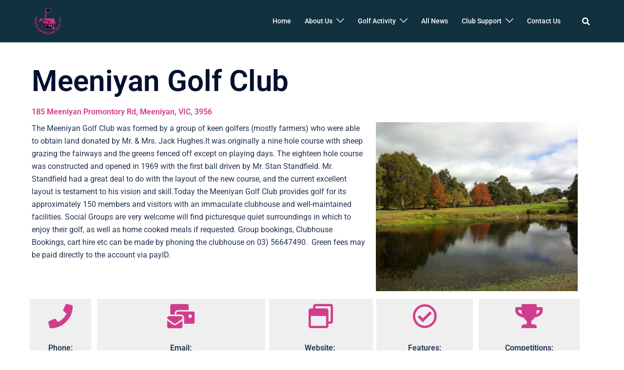

--- FILE ---
content_type: text/html; charset=UTF-8
request_url: https://southgippslandgolf.org.au/meeniyan/
body_size: 21322
content:
<!DOCTYPE html>
<html lang="en-AU">
<head>
<meta charset="UTF-8">
<meta name="viewport" content="width=device-width, initial-scale=1">
<link rel="profile" href="http://gmpg.org/xfn/11">
<link rel="pingback" href="https://southgippslandgolf.org.au/sgg/xmlrpc.php">

<meta name='robots' content='index, follow, max-image-preview:large, max-snippet:-1, max-video-preview:-1' />

	<!-- This site is optimized with the Yoast SEO plugin v26.5 - https://yoast.com/wordpress/plugins/seo/ -->
	<title>Meeniyan - South Gippsland Golf</title>
	<link rel="canonical" href="https://southgippslandgolf.org.au/meeniyan/" />
	<meta property="og:locale" content="en_US" />
	<meta property="og:type" content="article" />
	<meta property="og:title" content="Meeniyan - South Gippsland Golf" />
	<meta property="og:description" content="Meeniyan Golf Club 185 Meeniyan Promontory Rd, Meeniyan, VIC, 3956 The Meeniyan Golf Club was [&hellip;]" />
	<meta property="og:url" content="https://southgippslandgolf.org.au/meeniyan/" />
	<meta property="og:site_name" content="South Gippsland Golf" />
	<meta property="article:modified_time" content="2025-02-14T04:44:26+00:00" />
	<meta property="og:image" content="https://southgippslandgolf.org.au/sgg/wp-content/uploads/2022/09/Untitled-design-8.png" />
	<meta property="og:image:width" content="940" />
	<meta property="og:image:height" content="788" />
	<meta property="og:image:type" content="image/png" />
	<meta name="twitter:card" content="summary_large_image" />
	<meta name="twitter:label1" content="Est. reading time" />
	<meta name="twitter:data1" content="2 minutes" />
	<script type="application/ld+json" class="yoast-schema-graph">{"@context":"https://schema.org","@graph":[{"@type":"WebPage","@id":"https://southgippslandgolf.org.au/meeniyan/","url":"https://southgippslandgolf.org.au/meeniyan/","name":"Meeniyan - South Gippsland Golf","isPartOf":{"@id":"https://southgippslandgolf.org.au/#website"},"primaryImageOfPage":{"@id":"https://southgippslandgolf.org.au/meeniyan/#primaryimage"},"image":{"@id":"https://southgippslandgolf.org.au/meeniyan/#primaryimage"},"thumbnailUrl":"https://southgippslandgolf.org.au/sgg/wp-content/uploads/2022/09/Untitled-design-8.png","datePublished":"2016-08-16T02:06:36+00:00","dateModified":"2025-02-14T04:44:26+00:00","breadcrumb":{"@id":"https://southgippslandgolf.org.au/meeniyan/#breadcrumb"},"inLanguage":"en-AU","potentialAction":[{"@type":"ReadAction","target":["https://southgippslandgolf.org.au/meeniyan/"]}]},{"@type":"ImageObject","inLanguage":"en-AU","@id":"https://southgippslandgolf.org.au/meeniyan/#primaryimage","url":"https://southgippslandgolf.org.au/sgg/wp-content/uploads/2022/09/Untitled-design-8.png","contentUrl":"https://southgippslandgolf.org.au/sgg/wp-content/uploads/2022/09/Untitled-design-8.png","width":940,"height":788},{"@type":"BreadcrumbList","@id":"https://southgippslandgolf.org.au/meeniyan/#breadcrumb","itemListElement":[{"@type":"ListItem","position":1,"name":"Home","item":"https://southgippslandgolf.org.au/"},{"@type":"ListItem","position":2,"name":"Meeniyan"}]},{"@type":"WebSite","@id":"https://southgippslandgolf.org.au/#website","url":"https://southgippslandgolf.org.au/","name":"South Gippsland Golf","description":"Growing Golf in the South Gippsland Region","potentialAction":[{"@type":"SearchAction","target":{"@type":"EntryPoint","urlTemplate":"https://southgippslandgolf.org.au/?s={search_term_string}"},"query-input":{"@type":"PropertyValueSpecification","valueRequired":true,"valueName":"search_term_string"}}],"inLanguage":"en-AU"}]}</script>
	<!-- / Yoast SEO plugin. -->


<link rel='dns-prefetch' href='//maxcdn.bootstrapcdn.com' />
<link rel="alternate" type="application/rss+xml" title="South Gippsland Golf &raquo; Feed" href="https://southgippslandgolf.org.au/feed/" />
<link rel="alternate" type="application/rss+xml" title="South Gippsland Golf &raquo; Comments Feed" href="https://southgippslandgolf.org.au/comments/feed/" />
<link rel="alternate" title="oEmbed (JSON)" type="application/json+oembed" href="https://southgippslandgolf.org.au/wp-json/oembed/1.0/embed?url=https%3A%2F%2Fsouthgippslandgolf.org.au%2Fmeeniyan%2F" />
<link rel="alternate" title="oEmbed (XML)" type="text/xml+oembed" href="https://southgippslandgolf.org.au/wp-json/oembed/1.0/embed?url=https%3A%2F%2Fsouthgippslandgolf.org.au%2Fmeeniyan%2F&#038;format=xml" />
<style id='wp-img-auto-sizes-contain-inline-css' type='text/css'>
img:is([sizes=auto i],[sizes^="auto," i]){contain-intrinsic-size:3000px 1500px}
/*# sourceURL=wp-img-auto-sizes-contain-inline-css */
</style>
<link rel='stylesheet' id='sydney-bootstrap-css' href='https://southgippslandgolf.org.au/sgg/wp-content/themes/sydney/css/bootstrap/bootstrap.min.css?ver=1' type='text/css' media='all' />
<style id='wp-emoji-styles-inline-css' type='text/css'>

	img.wp-smiley, img.emoji {
		display: inline !important;
		border: none !important;
		box-shadow: none !important;
		height: 1em !important;
		width: 1em !important;
		margin: 0 0.07em !important;
		vertical-align: -0.1em !important;
		background: none !important;
		padding: 0 !important;
	}
/*# sourceURL=wp-emoji-styles-inline-css */
</style>
<style id='classic-theme-styles-inline-css' type='text/css'>
/*! This file is auto-generated */
.wp-block-button__link{color:#fff;background-color:#32373c;border-radius:9999px;box-shadow:none;text-decoration:none;padding:calc(.667em + 2px) calc(1.333em + 2px);font-size:1.125em}.wp-block-file__button{background:#32373c;color:#fff;text-decoration:none}
/*# sourceURL=/wp-includes/css/classic-themes.min.css */
</style>
<link rel='stylesheet' id='cff-css' href='https://southgippslandgolf.org.au/sgg/wp-content/plugins/custom-facebook-feed/assets/css/cff-style.min.css?ver=4.3.4' type='text/css' media='all' />
<link rel='stylesheet' id='sb-font-awesome-css' href='https://maxcdn.bootstrapcdn.com/font-awesome/4.7.0/css/font-awesome.min.css?ver=6.9' type='text/css' media='all' />
<link rel='stylesheet' id='sydney-style-css' href='https://southgippslandgolf.org.au/sgg/wp-content/themes/sydney/style.css?ver=20220616' type='text/css' media='all' />
<style id='sydney-style-inline-css' type='text/css'>
.woocommerce ul.products li.product{text-align:center;}.header-image{background-size:contain;}.header-image{height:500px;}.llms-student-dashboard .llms-button-secondary:hover,.llms-button-action:hover,.read-more-gt,.widget-area .widget_fp_social a,#mainnav ul li a:hover,.sydney_contact_info_widget span,.roll-team .team-content .name,.roll-team .team-item .team-pop .team-social li:hover a,.roll-infomation li.address:before,.roll-infomation li.phone:before,.roll-infomation li.email:before,.roll-testimonials .name,.roll-button.border,.roll-button:hover,.roll-icon-list .icon i,.roll-icon-list .content h3 a:hover,.roll-icon-box.white .content h3 a,.roll-icon-box .icon i,.roll-icon-box .content h3 a:hover,.switcher-container .switcher-icon a:focus,.go-top:hover,.hentry .meta-post a:hover,#mainnav > ul > li > a.active,#mainnav > ul > li > a:hover,button:hover,input[type="button"]:hover,input[type="reset"]:hover,input[type="submit"]:hover,.text-color,.social-menu-widget a,.social-menu-widget a:hover,.archive .team-social li a,a,h1 a,h2 a,h3 a,h4 a,h5 a,h6 a,.classic-alt .meta-post a,.single .hentry .meta-post a,.content-area.modern .hentry .meta-post span:before,.content-area.modern .post-cat{color:#cd3186}.llms-student-dashboard .llms-button-secondary,.llms-button-action,.reply,.woocommerce #respond input#submit,.woocommerce a.button,.woocommerce button.button,.woocommerce input.button,.project-filter li a.active,.project-filter li a:hover,.preloader .pre-bounce1,.preloader .pre-bounce2,.roll-team .team-item .team-pop,.roll-progress .progress-animate,.roll-socials li a:hover,.roll-project .project-item .project-pop,.roll-project .project-filter li.active,.roll-project .project-filter li:hover,.roll-button.light:hover,.roll-button.border:hover,.roll-button,.roll-icon-box.white .icon,.owl-theme .owl-controls .owl-page.active span,.owl-theme .owl-controls.clickable .owl-page:hover span,.go-top,.bottom .socials li:hover a,.sidebar .widget:before,.blog-pagination ul li.active,.blog-pagination ul li:hover a,.content-area .hentry:after,.text-slider .maintitle:after,.error-wrap #search-submit:hover,#mainnav .sub-menu li:hover > a,#mainnav ul li ul:after,button,input[type="button"],input[type="reset"],input[type="submit"],.panel-grid-cell .widget-title:after{background-color:#cd3186}.llms-student-dashboard .llms-button-secondary,.llms-student-dashboard .llms-button-secondary:hover,.llms-button-action,.llms-button-action:hover,.roll-socials li a:hover,.roll-socials li a,.roll-button.light:hover,.roll-button.border,.roll-button,.roll-icon-list .icon,.roll-icon-box .icon,.owl-theme .owl-controls .owl-page span,.comment .comment-detail,.widget-tags .tag-list a:hover,.blog-pagination ul li,.error-wrap #search-submit:hover,textarea:focus,input[type="text"]:focus,input[type="password"]:focus,input[type="datetime"]:focus,input[type="datetime-local"]:focus,input[type="date"]:focus,input[type="month"]:focus,input[type="time"]:focus,input[type="week"]:focus,input[type="number"]:focus,input[type="email"]:focus,input[type="url"]:focus,input[type="search"]:focus,input[type="tel"]:focus,input[type="color"]:focus,button,input[type="button"],input[type="reset"],input[type="submit"],.archive .team-social li a{border-color:#cd3186}.sydney_contact_info_widget span{fill:#cd3186;}.go-top:hover svg{stroke:#cd3186;}.site-header.float-header{background-color:rgba(0,0,0,0.9);}@media only screen and (max-width:1024px){.site-header{background-color:#000000;}}#mainnav ul li a,#mainnav ul li::before{color:#ffffff}#mainnav .sub-menu li a{color:#ffffff}#mainnav .sub-menu li a{background:#1c1c1c}.text-slider .maintitle,.text-slider .subtitle{color:#ffffff}body{color:}#secondary{background-color:#ebf2ef}#secondary,#secondary a{color:#767676}.btn-menu .sydney-svg-icon{fill:#ffffff}#mainnav ul li a:hover,.main-header #mainnav .menu > li > a:hover{color:#ffffff}.overlay{background-color:#000000}.page-wrap{padding-top:10px;}.page-wrap{padding-bottom:10px;}.go-top.show{border-radius:2px;bottom:10px;}.go-top.position-right{right:20px;}.go-top.position-left{left:20px;}.go-top{background-color:#cd3186;}.go-top:hover{background-color:;}.go-top{color:;}.go-top svg{stroke:;}.go-top:hover{color:#ffffff;}.go-top:hover svg{stroke:#ffffff;}.go-top .sydney-svg-icon,.go-top .sydney-svg-icon svg{width:16px;height:16px;}.go-top{padding:15px;}.site-info{border-top:0;}.footer-widgets-grid{gap:30px;}@media (min-width:992px){.footer-widgets-grid{padding-top:20px;padding-bottom:20px;}}@media (min-width:576px) and (max-width:991px){.footer-widgets-grid{padding-top:40px;padding-bottom:40px;}}@media (max-width:575px){.footer-widgets-grid{padding-top:30px;padding-bottom:30px;}}@media (min-width:992px){.sidebar-column .widget .widget-title{font-size:22px;}}@media (min-width:576px) and (max-width:991px){.sidebar-column .widget .widget-title{font-size:22px;}}@media (max-width:575px){.sidebar-column .widget .widget-title{font-size:22px;}}.footer-widgets{background-color:#00102E;}.sidebar-column .widget .widget-title{color:;}.sidebar-column .widget{color:#ffffff;}.sidebar-column .widget a{color:#ffffff;}.sidebar-column .widget a:hover{color:#cd3186;}.site-footer{background-color:#00102E;}.site-info,.site-info a{color:#ffffff;}.site-info .sydney-svg-icon svg{fill:#ffffff;}.site-info{padding-top:20px;padding-bottom:20px;}@media (min-width:992px){button,.roll-button,a.button,.wp-block-button__link,input[type="button"],input[type="reset"],input[type="submit"]{padding-top:12px;padding-bottom:12px;}}@media (min-width:576px) and (max-width:991px){button,.roll-button,a.button,.wp-block-button__link,input[type="button"],input[type="reset"],input[type="submit"]{padding-top:12px;padding-bottom:12px;}}@media (max-width:575px){button,.roll-button,a.button,.wp-block-button__link,input[type="button"],input[type="reset"],input[type="submit"]{padding-top:12px;padding-bottom:12px;}}@media (min-width:992px){button,.roll-button,a.button,.wp-block-button__link,input[type="button"],input[type="reset"],input[type="submit"]{padding-left:35px;padding-right:35px;}}@media (min-width:576px) and (max-width:991px){button,.roll-button,a.button,.wp-block-button__link,input[type="button"],input[type="reset"],input[type="submit"]{padding-left:35px;padding-right:35px;}}@media (max-width:575px){button,.roll-button,a.button,.wp-block-button__link,input[type="button"],input[type="reset"],input[type="submit"]{padding-left:35px;padding-right:35px;}}button,.roll-button,a.button,.wp-block-button__link,input[type="button"],input[type="reset"],input[type="submit"]{border-radius:0;}@media (min-width:992px){button,.roll-button,a.button,.wp-block-button__link,input[type="button"],input[type="reset"],input[type="submit"]{font-size:14px;}}@media (min-width:576px) and (max-width:991px){button,.roll-button,a.button,.wp-block-button__link,input[type="button"],input[type="reset"],input[type="submit"]{font-size:14px;}}@media (max-width:575px){button,.roll-button,a.button,.wp-block-button__link,input[type="button"],input[type="reset"],input[type="submit"]{font-size:14px;}}button,.roll-button,a.button,.wp-block-button__link,input[type="button"],input[type="reset"],input[type="submit"]{text-transform:none;}button,div.wpforms-container-full .wpforms-form input[type=submit],div.wpforms-container-full .wpforms-form button[type=submit],div.wpforms-container-full .wpforms-form .wpforms-page-button,.roll-button,a.button,.wp-block-button__link,input[type="button"],input[type="reset"],input[type="submit"]{background-color:;}button:hover,div.wpforms-container-full .wpforms-form input[type=submit]:hover,div.wpforms-container-full .wpforms-form button[type=submit]:hover,div.wpforms-container-full .wpforms-form .wpforms-page-button:hover,.roll-button:hover,a.button:hover,.wp-block-button__link:hover,input[type="button"]:hover,input[type="reset"]:hover,input[type="submit"]:hover{background-color:;}button,div.wpforms-container-full .wpforms-form input[type=submit],div.wpforms-container-full .wpforms-form button[type=submit],div.wpforms-container-full .wpforms-form .wpforms-page-button,.checkout-button.button,a.button,.wp-block-button__link,input[type="button"],input[type="reset"],input[type="submit"]{color:;}button:hover,div.wpforms-container-full .wpforms-form input[type=submit]:hover,div.wpforms-container-full .wpforms-form button[type=submit]:hover,div.wpforms-container-full .wpforms-form .wpforms-page-button:hover,.roll-button:hover,a.button:hover,.wp-block-button__link:hover,input[type="button"]:hover,input[type="reset"]:hover,input[type="submit"]:hover{color:;}.is-style-outline .wp-block-button__link,div.wpforms-container-full .wpforms-form input[type=submit],div.wpforms-container-full .wpforms-form button[type=submit],div.wpforms-container-full .wpforms-form .wpforms-page-button,.roll-button,.wp-block-button__link.is-style-outline,button,a.button,.wp-block-button__link,input[type="button"],input[type="reset"],input[type="submit"]{border-color:;}button:hover,div.wpforms-container-full .wpforms-form input[type=submit]:hover,div.wpforms-container-full .wpforms-form button[type=submit]:hover,div.wpforms-container-full .wpforms-form .wpforms-page-button:hover,.roll-button:hover,a.button:hover,.wp-block-button__link:hover,input[type="button"]:hover,input[type="reset"]:hover,input[type="submit"]:hover{border-color:;}.posts-layout .list-image{width:30%;}.posts-layout .list-content{width:70%;}.content-area:not(.layout4):not(.layout6) .posts-layout .entry-thumb{margin:0 0 24px 0;}.layout4 .entry-thumb,.layout6 .entry-thumb{margin:0 24px 0 0;}.layout6 article:nth-of-type(even) .list-image .entry-thumb{margin:0 0 0 24px;}.posts-layout .entry-header{margin-bottom:15px;}.posts-layout .entry-meta.below-excerpt{margin:15px 0 0;}.posts-layout .entry-meta.above-title{margin:0 0 15px;}.single .entry-header .entry-title{color:;}.single .entry-header .entry-meta,.single .entry-header .entry-meta a{color:#bcbcbc;}@media (min-width:992px){.single .entry-meta{font-size:12px;}}@media (min-width:576px) and (max-width:991px){.single .entry-meta{font-size:12px;}}@media (max-width:575px){.single .entry-meta{font-size:12px;}}@media (min-width:992px){.single .entry-header .entry-title{font-size:48px;}}@media (min-width:576px) and (max-width:991px){.single .entry-header .entry-title{font-size:32px;}}@media (max-width:575px){.single .entry-header .entry-title{font-size:28px;}}.posts-layout .entry-post{color:#233452;}.posts-layout .entry-title a{color:#00102E;}.posts-layout .author,.posts-layout .entry-meta a{color:#737C8C;}@media (min-width:992px){.posts-layout .entry-post{font-size:16px;}}@media (min-width:576px) and (max-width:991px){.posts-layout .entry-post{font-size:16px;}}@media (max-width:575px){.posts-layout .entry-post{font-size:16px;}}@media (min-width:992px){.posts-layout .entry-meta{font-size:12px;}}@media (min-width:576px) and (max-width:991px){.posts-layout .entry-meta{font-size:12px;}}@media (max-width:575px){.posts-layout .entry-meta{font-size:12px;}}@media (min-width:992px){.posts-layout .entry-title{font-size:32px;}}@media (min-width:576px) and (max-width:991px){.posts-layout .entry-title{font-size:32px;}}@media (max-width:575px){.posts-layout .entry-title{font-size:24px;}}.single .entry-header{margin-bottom:40px;}.single .entry-thumb{margin-bottom:40px;}.single .entry-meta-above{margin-bottom:24px;}.single .entry-meta-below{margin-top:24px;}@media (min-width:992px){.custom-logo-link img{max-width:57px;}}@media (min-width:576px) and (max-width:991px){.custom-logo-link img{max-width:100px;}}@media (max-width:575px){.custom-logo-link img{max-width:100px;}}.main-header,.bottom-header-row{border-bottom:0 solid rgba(255,255,255,0.1);}.header_layout_3,.header_layout_4,.header_layout_5{border-bottom:1px solid rgba(255,255,255,0.1);}.main-header,.header-search-form{background-color:#11313e;}.main-header.sticky-active{background-color:;}.main-header .site-title a,.main-header .site-description,.main-header #mainnav .menu > li > a,.main-header .header-contact a{color:;}.main-header .sydney-svg-icon svg,.main-header .dropdown-symbol .sydney-svg-icon svg{fill:;}.bottom-header-row{background-color:;}.bottom-header-row,.bottom-header-row .header-contact a,.bottom-header-row #mainnav .menu > li > a{color:;}.bottom-header-row #mainnav .menu > li > a:hover{color:#81d742;}.bottom-header-row .header-item svg,.dropdown-symbol .sydney-svg-icon svg{fill:;}.main-header .main-header-inner,.main-header .top-header-row{padding-top:15px;padding-bottom:15px;}.bottom-header-inner{padding-top:15px;padding-bottom:15px;}.bottom-header-row #mainnav ul ul li,.main-header #mainnav ul ul li{background-color:#3b5b52;}.bottom-header-row #mainnav ul ul li a,.bottom-header-row #mainnav ul ul li:hover a,.main-header #mainnav ul ul li:hover a,.main-header #mainnav ul ul li a{color:;}.bottom-header-row #mainnav ul ul li svg,.main-header #mainnav ul ul li svg{fill:;}.main-header-cart .count-number{color:;}.main-header-cart .widget_shopping_cart .widgettitle:after,.main-header-cart .widget_shopping_cart .woocommerce-mini-cart__buttons:before{background-color:rgba(33,33,33,0.9);}.sydney-offcanvas-menu .mainnav ul li{text-align:left;}.sydney-offcanvas-menu .mainnav a{padding:5px 0;}#masthead-mobile{background-color:;}#masthead-mobile .site-description,#masthead-mobile a:not(.button){color:;}#masthead-mobile svg{fill:;}.mobile-header{padding-top:15px;padding-bottom:15px;}.sydney-offcanvas-menu{background-color:;}.sydney-offcanvas-menu,.sydney-offcanvas-menu #mainnav a:not(.button),.sydney-offcanvas-menu a:not(.button){color:;}.sydney-offcanvas-menu svg,.sydney-offcanvas-menu .dropdown-symbol .sydney-svg-icon svg{fill:;}@media (min-width:992px){.site-logo{max-height:57px;}}@media (min-width:576px) and (max-width:991px){.site-logo{max-height:100px;}}@media (max-width:575px){.site-logo{max-height:100px;}}.site-title a,.site-title a:visited,.main-header .site-title a,.main-header .site-title a:visited{color:}.site-description,.main-header .site-description{color:}@media (min-width:992px){.site-title{font-size:41px;}}@media (min-width:576px) and (max-width:991px){.site-title{font-size:24px;}}@media (max-width:575px){.site-title{font-size:18px;}}@media (min-width:992px){.site-description{font-size:16px;}}@media (min-width:576px) and (max-width:991px){.site-description{font-size:16px;}}@media (max-width:575px){.site-description{font-size:16px;}}h1,h2,h3,h4,h5,h6,.site-title{text-decoration:none;text-transform:;font-style:;line-height:1.05;letter-spacing:px;}@media (min-width:992px){h1:not(.site-title){font-size:52px;}}@media (min-width:576px) and (max-width:991px){h1:not(.site-title){font-size:42px;}}@media (max-width:575px){h1:not(.site-title){font-size:20px;}}@media (min-width:992px){h2{font-size:42px;}}@media (min-width:576px) and (max-width:991px){h2{font-size:32px;}}@media (max-width:575px){h2{font-size:24px;}}@media (min-width:992px){h3{font-size:32px;}}@media (min-width:576px) and (max-width:991px){h3{font-size:24px;}}@media (max-width:575px){h3{font-size:20px;}}@media (min-width:992px){h4{font-size:24px;}}@media (min-width:576px) and (max-width:991px){h4{font-size:18px;}}@media (max-width:575px){h4{font-size:16px;}}@media (min-width:992px){h5{font-size:20px;}}@media (min-width:576px) and (max-width:991px){h5{font-size:16px;}}@media (max-width:575px){h5{font-size:16px;}}@media (min-width:992px){h6{font-size:18px;}}@media (min-width:576px) and (max-width:991px){h6{font-size:16px;}}@media (max-width:575px){h6{font-size:16px;}}p,.posts-layout .entry-post{text-decoration:}body,.posts-layout .entry-post{text-transform:;font-style:;line-height:1.68;letter-spacing:px;}@media (min-width:992px){body,.posts-layout .entry-post{font-size:16px;}}@media (min-width:576px) and (max-width:991px){body,.posts-layout .entry-post{font-size:16px;}}@media (max-width:575px){body,.posts-layout .entry-post{font-size:16px;}}@media (min-width:992px){.woocommerce div.product .product-gallery-summary .entry-title{font-size:32px;}}@media (min-width:576px) and (max-width:991px){.woocommerce div.product .product-gallery-summary .entry-title{font-size:32px;}}@media (max-width:575px){.woocommerce div.product .product-gallery-summary .entry-title{font-size:32px;}}@media (min-width:992px){.woocommerce div.product .product-gallery-summary .price .amount{font-size:24px;}}@media (min-width:576px) and (max-width:991px){.woocommerce div.product .product-gallery-summary .price .amount{font-size:24px;}}@media (max-width:575px){.woocommerce div.product .product-gallery-summary .price .amount{font-size:24px;}}.woocommerce ul.products li.product .col-md-7 > *,.woocommerce ul.products li.product .col-md-8 > *,.woocommerce ul.products li.product > *{margin-bottom:12px;}.wc-block-grid__product-onsale,span.onsale{border-radius:0;top:20px!important;left:20px!important;}.wc-block-grid__product-onsale,.products span.onsale{left:auto!important;right:20px;}.wc-block-grid__product-onsale,span.onsale{color:;}.wc-block-grid__product-onsale,span.onsale{background-color:;}ul.wc-block-grid__products li.wc-block-grid__product .wc-block-grid__product-title,ul.wc-block-grid__products li.wc-block-grid__product .woocommerce-loop-product__title,ul.wc-block-grid__products li.product .wc-block-grid__product-title,ul.wc-block-grid__products li.product .woocommerce-loop-product__title,ul.products li.wc-block-grid__product .wc-block-grid__product-title,ul.products li.wc-block-grid__product .woocommerce-loop-product__title,ul.products li.product .wc-block-grid__product-title,ul.products li.product .woocommerce-loop-product__title,ul.products li.product .woocommerce-loop-category__title,.woocommerce-loop-product__title .botiga-wc-loop-product__title{color:;}a.wc-forward:not(.checkout-button){color:;}a.wc-forward:not(.checkout-button):hover{color:#81d742;}.woocommerce-pagination li .page-numbers:hover{color:;}.woocommerce-sorting-wrapper{border-color:rgba(33,33,33,0.9);}ul.products li.product-category .woocommerce-loop-category__title{text-align:center;}ul.products li.product-category > a,ul.products li.product-category > a > img{border-radius:0;}.entry-content a:not(.button){color:#cd3186;}.entry-content a:not(.button):hover{color:#81d742;}h1{color:;}h2{color:;}h3{color:;}h4{color:;}h5{color:;}h6{color:;}div.wpforms-container-full .wpforms-form input[type=date],div.wpforms-container-full .wpforms-form input[type=datetime],div.wpforms-container-full .wpforms-form input[type=datetime-local],div.wpforms-container-full .wpforms-form input[type=email],div.wpforms-container-full .wpforms-form input[type=month],div.wpforms-container-full .wpforms-form input[type=number],div.wpforms-container-full .wpforms-form input[type=password],div.wpforms-container-full .wpforms-form input[type=range],div.wpforms-container-full .wpforms-form input[type=search],div.wpforms-container-full .wpforms-form input[type=tel],div.wpforms-container-full .wpforms-form input[type=text],div.wpforms-container-full .wpforms-form input[type=time],div.wpforms-container-full .wpforms-form input[type=url],div.wpforms-container-full .wpforms-form input[type=week],div.wpforms-container-full .wpforms-form select,div.wpforms-container-full .wpforms-form textarea,input[type="text"],input[type="email"],input[type="url"],input[type="password"],input[type="search"],input[type="number"],input[type="tel"],input[type="range"],input[type="date"],input[type="month"],input[type="week"],input[type="time"],input[type="datetime"],input[type="datetime-local"],input[type="color"],textarea,select,.woocommerce .select2-container .select2-selection--single,.woocommerce-page .select2-container .select2-selection--single,input[type="text"]:focus,input[type="email"]:focus,input[type="url"]:focus,input[type="password"]:focus,input[type="search"]:focus,input[type="number"]:focus,input[type="tel"]:focus,input[type="range"]:focus,input[type="date"]:focus,input[type="month"]:focus,input[type="week"]:focus,input[type="time"]:focus,input[type="datetime"]:focus,input[type="datetime-local"]:focus,input[type="color"]:focus,textarea:focus,select:focus,.woocommerce .select2-container .select2-selection--single:focus,.woocommerce-page .select2-container .select2-selection--single:focus,.select2-container--default .select2-selection--single .select2-selection__rendered,.wp-block-search .wp-block-search__input,.wp-block-search .wp-block-search__input:focus{color:;}div.wpforms-container-full .wpforms-form input[type=date],div.wpforms-container-full .wpforms-form input[type=datetime],div.wpforms-container-full .wpforms-form input[type=datetime-local],div.wpforms-container-full .wpforms-form input[type=email],div.wpforms-container-full .wpforms-form input[type=month],div.wpforms-container-full .wpforms-form input[type=number],div.wpforms-container-full .wpforms-form input[type=password],div.wpforms-container-full .wpforms-form input[type=range],div.wpforms-container-full .wpforms-form input[type=search],div.wpforms-container-full .wpforms-form input[type=tel],div.wpforms-container-full .wpforms-form input[type=text],div.wpforms-container-full .wpforms-form input[type=time],div.wpforms-container-full .wpforms-form input[type=url],div.wpforms-container-full .wpforms-form input[type=week],div.wpforms-container-full .wpforms-form select,div.wpforms-container-full .wpforms-form textarea,input[type="text"],input[type="email"],input[type="url"],input[type="password"],input[type="search"],input[type="number"],input[type="tel"],input[type="range"],input[type="date"],input[type="month"],input[type="week"],input[type="time"],input[type="datetime"],input[type="datetime-local"],input[type="color"],textarea,select,.woocommerce .select2-container .select2-selection--single,.woocommerce-page .select2-container .select2-selection--single,.woocommerce-cart .woocommerce-cart-form .actions .coupon input[type="text"]{background-color:;}div.wpforms-container-full .wpforms-form input[type=date],div.wpforms-container-full .wpforms-form input[type=datetime],div.wpforms-container-full .wpforms-form input[type=datetime-local],div.wpforms-container-full .wpforms-form input[type=email],div.wpforms-container-full .wpforms-form input[type=month],div.wpforms-container-full .wpforms-form input[type=number],div.wpforms-container-full .wpforms-form input[type=password],div.wpforms-container-full .wpforms-form input[type=range],div.wpforms-container-full .wpforms-form input[type=search],div.wpforms-container-full .wpforms-form input[type=tel],div.wpforms-container-full .wpforms-form input[type=text],div.wpforms-container-full .wpforms-form input[type=time],div.wpforms-container-full .wpforms-form input[type=url],div.wpforms-container-full .wpforms-form input[type=week],div.wpforms-container-full .wpforms-form select,div.wpforms-container-full .wpforms-form textarea,input[type="text"],input[type="email"],input[type="url"],input[type="password"],input[type="search"],input[type="number"],input[type="tel"],input[type="range"],input[type="date"],input[type="month"],input[type="week"],input[type="time"],input[type="datetime"],input[type="datetime-local"],input[type="color"],textarea,select,.woocommerce .select2-container .select2-selection--single,.woocommerce-page .select2-container .select2-selection--single,.woocommerce-account fieldset,.woocommerce-account .woocommerce-form-login,.woocommerce-account .woocommerce-form-register,.woocommerce-cart .woocommerce-cart-form .actions .coupon input[type="text"],.wp-block-search .wp-block-search__input{border-color:;}input::placeholder{color:;opacity:1;}input:-ms-input-placeholder{color:;}input::-ms-input-placeholder{color:;}
/*# sourceURL=sydney-style-inline-css */
</style>
<link rel='stylesheet' id='tablepress-default-css' href='https://southgippslandgolf.org.au/sgg/wp-content/tablepress-combined.min.css?ver=11' type='text/css' media='all' />
<link rel='stylesheet' id='dashicons-css' href='https://southgippslandgolf.org.au/sgg/wp-includes/css/dashicons.min.css?ver=6.9' type='text/css' media='all' />
<link rel='stylesheet' id='my-calendar-lists-css' href='https://southgippslandgolf.org.au/sgg/wp-content/plugins/my-calendar/css/list-presets.css?ver=3.6.17' type='text/css' media='all' />
<link rel='stylesheet' id='my-calendar-reset-css' href='https://southgippslandgolf.org.au/sgg/wp-content/plugins/my-calendar/css/reset.css?ver=3.6.17' type='text/css' media='all' />
<link rel='stylesheet' id='my-calendar-style-css' href='https://southgippslandgolf.org.au/sgg/wp-content/plugins/my-calendar/styles/twentyeighteen.css?ver=3.6.17-twentyeighteen-css' type='text/css' media='all' />
<style id='my-calendar-style-inline-css' type='text/css'>

/* Styles by My Calendar - Joe Dolson https://www.joedolson.com/ */

.my-calendar-modal .event-title svg { background-color: #ffffcc; padding: 3px; }
.mc-main .mc_general .event-title, .mc-main .mc_general .event-title a { background: #ffffcc !important; color: #000000 !important; }
.mc-main .mc_general .event-title button { background: #ffffcc !important; color: #000000 !important; }
.mc-main .mc_general .event-title a:hover, .mc-main .mc_general .event-title a:focus { background: #ffffff !important;}
.mc-main .mc_general .event-title button:hover, .mc-main .mc_general .event-title button:focus { background: #ffffff !important;}
.my-calendar-modal .event-title svg { background-color: #afb8bf; padding: 3px; }
.mc-main .mc_mens-event .event-title, .mc-main .mc_mens-event .event-title a { background: #afb8bf !important; color: #000000 !important; }
.mc-main .mc_mens-event .event-title button { background: #afb8bf !important; color: #000000 !important; }
.mc-main .mc_mens-event .event-title a:hover, .mc-main .mc_mens-event .event-title a:focus { background: #e2ebf2 !important;}
.mc-main .mc_mens-event .event-title button:hover, .mc-main .mc_mens-event .event-title button:focus { background: #e2ebf2 !important;}
.my-calendar-modal .event-title svg { background-color: #dd5656; padding: 3px; }
.mc-main .mc_ladies-event .event-title, .mc-main .mc_ladies-event .event-title a { background: #dd5656 !important; color: #ffffff !important; }
.mc-main .mc_ladies-event .event-title button { background: #dd5656 !important; color: #ffffff !important; }
.mc-main .mc_ladies-event .event-title a:hover, .mc-main .mc_ladies-event .event-title a:focus { background: #aa2323 !important;}
.mc-main .mc_ladies-event .event-title button:hover, .mc-main .mc_ladies-event .event-title button:focus { background: #aa2323 !important;}
.my-calendar-modal .event-title svg { background-color: #7ce8ea; padding: 3px; }
.mc-main .mc_mens-pennant .event-title, .mc-main .mc_mens-pennant .event-title a { background: #7ce8ea !important; color: #000000 !important; }
.mc-main .mc_mens-pennant .event-title button { background: #7ce8ea !important; color: #000000 !important; }
.mc-main .mc_mens-pennant .event-title a:hover, .mc-main .mc_mens-pennant .event-title a:focus { background: #afffff !important;}
.mc-main .mc_mens-pennant .event-title button:hover, .mc-main .mc_mens-pennant .event-title button:focus { background: #afffff !important;}
.my-calendar-modal .event-title svg { background-color: #f4a1eb; padding: 3px; }
.mc-main .mc_ladies-pennant .event-title, .mc-main .mc_ladies-pennant .event-title a { background: #f4a1eb !important; color: #000000 !important; }
.mc-main .mc_ladies-pennant .event-title button { background: #f4a1eb !important; color: #000000 !important; }
.mc-main .mc_ladies-pennant .event-title a:hover, .mc-main .mc_ladies-pennant .event-title a:focus { background: #ffd4ff !important;}
.mc-main .mc_ladies-pennant .event-title button:hover, .mc-main .mc_ladies-pennant .event-title button:focus { background: #ffd4ff !important;}
.my-calendar-modal .event-title svg { background-color: #a0d67a; padding: 3px; }
.mc-main .mc_sg-veterans .event-title, .mc-main .mc_sg-veterans .event-title a { background: #a0d67a !important; color: #000000 !important; }
.mc-main .mc_sg-veterans .event-title button { background: #a0d67a !important; color: #000000 !important; }
.mc-main .mc_sg-veterans .event-title a:hover, .mc-main .mc_sg-veterans .event-title a:focus { background: #d3ffad !important;}
.mc-main .mc_sg-veterans .event-title button:hover, .mc-main .mc_sg-veterans .event-title button:focus { background: #d3ffad !important;}
.mc-main, .mc-event, .my-calendar-modal, .my-calendar-modal-overlay, .mc-event-list {--primary-dark: #313233; --primary-light: #fff; --secondary-light: #fff; --secondary-dark: #000; --highlight-dark: #666; --highlight-light: #efefef; --close-button: #b32d2e; --search-highlight-bg: #f5e6ab; --navbar-background: transparent; --nav-button-bg: #fff; --nav-button-color: #313233; --nav-button-border: #313233; --nav-input-border: #313233; --nav-input-background: #fff; --nav-input-color: #313233; --grid-cell-border: #0000001f; --grid-header-border: #313233; --grid-header-color: #313233; --grid-weekend-color: #313233; --grid-header-bg: transparent; --grid-weekend-bg: transparent; --grid-cell-background: transparent; --current-day-border: #313233; --current-day-color: #313233; --current-day-bg: transparent; --date-has-events-bg: #313233; --date-has-events-color: #f6f7f7; --calendar-heading: clamp( 1.125rem, 24px, 2.5rem ); --event-title: clamp( 1.25rem, 24px, 2.5rem ); --grid-date: 16px; --grid-date-heading: clamp( .75rem, 16px, 1.5rem ); --modal-title: 1.5rem; --navigation-controls: clamp( .75rem, 16px, 1.5rem ); --card-heading: 1.125rem; --list-date: 1.25rem; --author-card: clamp( .75rem, 14px, 1.5rem); --single-event-title: clamp( 1.25rem, 24px, 2.5rem ); --mini-time-text: clamp( .75rem, 14px 1.25rem ); --list-event-date: 1.25rem; --list-event-title: 1.2rem; --grid-max-width: 1260px; --list-preset-border-color: #000000; --list-preset-stripe-background: rgba( 0,0,0,.04 ); --list-preset-date-badge-background: #000; --list-preset-date-badge-color: #fff; --list-preset-background: transparent; --category-mc_general: #ffffcc; --category-mc_mens-event: #afb8bf; --category-mc_ladies-event: #dd5656; --category-mc_mens-pennant: #7ce8ea; --category-mc_ladies-pennant: #f4a1eb; --category-mc_sg-veterans: #a0d67a; }
/*# sourceURL=my-calendar-style-inline-css */
</style>
<link rel='stylesheet' id='elementor-icons-css' href='https://southgippslandgolf.org.au/sgg/wp-content/plugins/elementor/assets/lib/eicons/css/elementor-icons.min.css?ver=5.44.0' type='text/css' media='all' />
<link rel='stylesheet' id='elementor-frontend-css' href='https://southgippslandgolf.org.au/sgg/wp-content/plugins/elementor/assets/css/frontend.min.css?ver=3.33.2' type='text/css' media='all' />
<link rel='stylesheet' id='elementor-post-2772-css' href='https://southgippslandgolf.org.au/sgg/wp-content/uploads/elementor/css/post-2772.css?ver=1764782545' type='text/css' media='all' />
<link rel='stylesheet' id='cffstyles-css' href='https://southgippslandgolf.org.au/sgg/wp-content/plugins/custom-facebook-feed/assets/css/cff-style.min.css?ver=4.3.4' type='text/css' media='all' />
<link rel='stylesheet' id='widget-heading-css' href='https://southgippslandgolf.org.au/sgg/wp-content/plugins/elementor/assets/css/widget-heading.min.css?ver=3.33.2' type='text/css' media='all' />
<link rel='stylesheet' id='widget-image-css' href='https://southgippslandgolf.org.au/sgg/wp-content/plugins/elementor/assets/css/widget-image.min.css?ver=3.33.2' type='text/css' media='all' />
<link rel='stylesheet' id='elementor-post-409-css' href='https://southgippslandgolf.org.au/sgg/wp-content/uploads/elementor/css/post-409.css?ver=1764797117' type='text/css' media='all' />
<link rel='stylesheet' id='elementor-gf-local-roboto-css' href='https://southgippslandgolf.org.au/sgg/wp-content/uploads/elementor/google-fonts/css/roboto.css?ver=1742232015' type='text/css' media='all' />
<link rel='stylesheet' id='elementor-gf-local-robotoslab-css' href='https://southgippslandgolf.org.au/sgg/wp-content/uploads/elementor/google-fonts/css/robotoslab.css?ver=1742232031' type='text/css' media='all' />
<link rel='stylesheet' id='elementor-icons-shared-0-css' href='https://southgippslandgolf.org.au/sgg/wp-content/plugins/elementor/assets/lib/font-awesome/css/fontawesome.min.css?ver=5.15.3' type='text/css' media='all' />
<link rel='stylesheet' id='elementor-icons-fa-solid-css' href='https://southgippslandgolf.org.au/sgg/wp-content/plugins/elementor/assets/lib/font-awesome/css/solid.min.css?ver=5.15.3' type='text/css' media='all' />
<link rel='stylesheet' id='elementor-icons-fa-regular-css' href='https://southgippslandgolf.org.au/sgg/wp-content/plugins/elementor/assets/lib/font-awesome/css/regular.min.css?ver=5.15.3' type='text/css' media='all' />
<script type="text/javascript" src="https://southgippslandgolf.org.au/sgg/wp-includes/js/jquery/jquery.min.js?ver=3.7.1" id="jquery-core-js"></script>
<script type="text/javascript" src="https://southgippslandgolf.org.au/sgg/wp-includes/js/jquery/jquery-migrate.min.js?ver=3.4.1" id="jquery-migrate-js"></script>
<link rel="https://api.w.org/" href="https://southgippslandgolf.org.au/wp-json/" /><link rel="alternate" title="JSON" type="application/json" href="https://southgippslandgolf.org.au/wp-json/wp/v2/pages/409" /><link rel="EditURI" type="application/rsd+xml" title="RSD" href="https://southgippslandgolf.org.au/sgg/xmlrpc.php?rsd" />
<meta name="generator" content="WordPress 6.9" />
<link rel='shortlink' href='https://southgippslandgolf.org.au/?p=409' />
<meta name="generator" content="Elementor 3.33.2; features: additional_custom_breakpoints; settings: css_print_method-external, google_font-enabled, font_display-auto">
			<style>
				.e-con.e-parent:nth-of-type(n+4):not(.e-lazyloaded):not(.e-no-lazyload),
				.e-con.e-parent:nth-of-type(n+4):not(.e-lazyloaded):not(.e-no-lazyload) * {
					background-image: none !important;
				}
				@media screen and (max-height: 1024px) {
					.e-con.e-parent:nth-of-type(n+3):not(.e-lazyloaded):not(.e-no-lazyload),
					.e-con.e-parent:nth-of-type(n+3):not(.e-lazyloaded):not(.e-no-lazyload) * {
						background-image: none !important;
					}
				}
				@media screen and (max-height: 640px) {
					.e-con.e-parent:nth-of-type(n+2):not(.e-lazyloaded):not(.e-no-lazyload),
					.e-con.e-parent:nth-of-type(n+2):not(.e-lazyloaded):not(.e-no-lazyload) * {
						background-image: none !important;
					}
				}
			</style>
			<link rel="icon" href="https://southgippslandgolf.org.au/sgg/wp-content/uploads/2020/03/cropped-SGG_logo_Arialbold45-32x32.png" sizes="32x32" />
<link rel="icon" href="https://southgippslandgolf.org.au/sgg/wp-content/uploads/2020/03/cropped-SGG_logo_Arialbold45-192x192.png" sizes="192x192" />
<link rel="apple-touch-icon" href="https://southgippslandgolf.org.au/sgg/wp-content/uploads/2020/03/cropped-SGG_logo_Arialbold45-180x180.png" />
<meta name="msapplication-TileImage" content="https://southgippslandgolf.org.au/sgg/wp-content/uploads/2020/03/cropped-SGG_logo_Arialbold45-270x270.png" />
		<style type="text/css" id="wp-custom-css">
			.text-slider .maintitle {
	font-size: 50px;
}
.text-slider .subtitle {
	font-size: 18px;
}
.site-header {
    background-color: rgba(0,0,0,0.8) !important;
}
.home .slide-inner {
    bottom: -9%;
@media screen and (max-width: 425px) { 
.Slideshow__Content.Slideshow__Content--bottomLeft .SectionHeader__Heading.SectionHeader__Heading--emphasize.Heading.u-h1{
font-size: 55px !important;
}
.Slideshow__Content.Slideshow__Content--bottomLeft .SectionHeader__SubHeading.Heading.u-h6{
font-size: 25px !important;
}
}align-content
{min-height:500px !important;}
	
	
	
		</style>
		<style id='wp-block-image-inline-css' type='text/css'>
.wp-block-image>a,.wp-block-image>figure>a{display:inline-block}.wp-block-image img{box-sizing:border-box;height:auto;max-width:100%;vertical-align:bottom}@media not (prefers-reduced-motion){.wp-block-image img.hide{visibility:hidden}.wp-block-image img.show{animation:show-content-image .4s}}.wp-block-image[style*=border-radius] img,.wp-block-image[style*=border-radius]>a{border-radius:inherit}.wp-block-image.has-custom-border img{box-sizing:border-box}.wp-block-image.aligncenter{text-align:center}.wp-block-image.alignfull>a,.wp-block-image.alignwide>a{width:100%}.wp-block-image.alignfull img,.wp-block-image.alignwide img{height:auto;width:100%}.wp-block-image .aligncenter,.wp-block-image .alignleft,.wp-block-image .alignright,.wp-block-image.aligncenter,.wp-block-image.alignleft,.wp-block-image.alignright{display:table}.wp-block-image .aligncenter>figcaption,.wp-block-image .alignleft>figcaption,.wp-block-image .alignright>figcaption,.wp-block-image.aligncenter>figcaption,.wp-block-image.alignleft>figcaption,.wp-block-image.alignright>figcaption{caption-side:bottom;display:table-caption}.wp-block-image .alignleft{float:left;margin:.5em 1em .5em 0}.wp-block-image .alignright{float:right;margin:.5em 0 .5em 1em}.wp-block-image .aligncenter{margin-left:auto;margin-right:auto}.wp-block-image :where(figcaption){margin-bottom:1em;margin-top:.5em}.wp-block-image.is-style-circle-mask img{border-radius:9999px}@supports ((-webkit-mask-image:none) or (mask-image:none)) or (-webkit-mask-image:none){.wp-block-image.is-style-circle-mask img{border-radius:0;-webkit-mask-image:url('data:image/svg+xml;utf8,<svg viewBox="0 0 100 100" xmlns="http://www.w3.org/2000/svg"><circle cx="50" cy="50" r="50"/></svg>');mask-image:url('data:image/svg+xml;utf8,<svg viewBox="0 0 100 100" xmlns="http://www.w3.org/2000/svg"><circle cx="50" cy="50" r="50"/></svg>');mask-mode:alpha;-webkit-mask-position:center;mask-position:center;-webkit-mask-repeat:no-repeat;mask-repeat:no-repeat;-webkit-mask-size:contain;mask-size:contain}}:root :where(.wp-block-image.is-style-rounded img,.wp-block-image .is-style-rounded img){border-radius:9999px}.wp-block-image figure{margin:0}.wp-lightbox-container{display:flex;flex-direction:column;position:relative}.wp-lightbox-container img{cursor:zoom-in}.wp-lightbox-container img:hover+button{opacity:1}.wp-lightbox-container button{align-items:center;backdrop-filter:blur(16px) saturate(180%);background-color:#5a5a5a40;border:none;border-radius:4px;cursor:zoom-in;display:flex;height:20px;justify-content:center;opacity:0;padding:0;position:absolute;right:16px;text-align:center;top:16px;width:20px;z-index:100}@media not (prefers-reduced-motion){.wp-lightbox-container button{transition:opacity .2s ease}}.wp-lightbox-container button:focus-visible{outline:3px auto #5a5a5a40;outline:3px auto -webkit-focus-ring-color;outline-offset:3px}.wp-lightbox-container button:hover{cursor:pointer;opacity:1}.wp-lightbox-container button:focus{opacity:1}.wp-lightbox-container button:focus,.wp-lightbox-container button:hover,.wp-lightbox-container button:not(:hover):not(:active):not(.has-background){background-color:#5a5a5a40;border:none}.wp-lightbox-overlay{box-sizing:border-box;cursor:zoom-out;height:100vh;left:0;overflow:hidden;position:fixed;top:0;visibility:hidden;width:100%;z-index:100000}.wp-lightbox-overlay .close-button{align-items:center;cursor:pointer;display:flex;justify-content:center;min-height:40px;min-width:40px;padding:0;position:absolute;right:calc(env(safe-area-inset-right) + 16px);top:calc(env(safe-area-inset-top) + 16px);z-index:5000000}.wp-lightbox-overlay .close-button:focus,.wp-lightbox-overlay .close-button:hover,.wp-lightbox-overlay .close-button:not(:hover):not(:active):not(.has-background){background:none;border:none}.wp-lightbox-overlay .lightbox-image-container{height:var(--wp--lightbox-container-height);left:50%;overflow:hidden;position:absolute;top:50%;transform:translate(-50%,-50%);transform-origin:top left;width:var(--wp--lightbox-container-width);z-index:9999999999}.wp-lightbox-overlay .wp-block-image{align-items:center;box-sizing:border-box;display:flex;height:100%;justify-content:center;margin:0;position:relative;transform-origin:0 0;width:100%;z-index:3000000}.wp-lightbox-overlay .wp-block-image img{height:var(--wp--lightbox-image-height);min-height:var(--wp--lightbox-image-height);min-width:var(--wp--lightbox-image-width);width:var(--wp--lightbox-image-width)}.wp-lightbox-overlay .wp-block-image figcaption{display:none}.wp-lightbox-overlay button{background:none;border:none}.wp-lightbox-overlay .scrim{background-color:#fff;height:100%;opacity:.9;position:absolute;width:100%;z-index:2000000}.wp-lightbox-overlay.active{visibility:visible}@media not (prefers-reduced-motion){.wp-lightbox-overlay.active{animation:turn-on-visibility .25s both}.wp-lightbox-overlay.active img{animation:turn-on-visibility .35s both}.wp-lightbox-overlay.show-closing-animation:not(.active){animation:turn-off-visibility .35s both}.wp-lightbox-overlay.show-closing-animation:not(.active) img{animation:turn-off-visibility .25s both}.wp-lightbox-overlay.zoom.active{animation:none;opacity:1;visibility:visible}.wp-lightbox-overlay.zoom.active .lightbox-image-container{animation:lightbox-zoom-in .4s}.wp-lightbox-overlay.zoom.active .lightbox-image-container img{animation:none}.wp-lightbox-overlay.zoom.active .scrim{animation:turn-on-visibility .4s forwards}.wp-lightbox-overlay.zoom.show-closing-animation:not(.active){animation:none}.wp-lightbox-overlay.zoom.show-closing-animation:not(.active) .lightbox-image-container{animation:lightbox-zoom-out .4s}.wp-lightbox-overlay.zoom.show-closing-animation:not(.active) .lightbox-image-container img{animation:none}.wp-lightbox-overlay.zoom.show-closing-animation:not(.active) .scrim{animation:turn-off-visibility .4s forwards}}@keyframes show-content-image{0%{visibility:hidden}99%{visibility:hidden}to{visibility:visible}}@keyframes turn-on-visibility{0%{opacity:0}to{opacity:1}}@keyframes turn-off-visibility{0%{opacity:1;visibility:visible}99%{opacity:0;visibility:visible}to{opacity:0;visibility:hidden}}@keyframes lightbox-zoom-in{0%{transform:translate(calc((-100vw + var(--wp--lightbox-scrollbar-width))/2 + var(--wp--lightbox-initial-left-position)),calc(-50vh + var(--wp--lightbox-initial-top-position))) scale(var(--wp--lightbox-scale))}to{transform:translate(-50%,-50%) scale(1)}}@keyframes lightbox-zoom-out{0%{transform:translate(-50%,-50%) scale(1);visibility:visible}99%{visibility:visible}to{transform:translate(calc((-100vw + var(--wp--lightbox-scrollbar-width))/2 + var(--wp--lightbox-initial-left-position)),calc(-50vh + var(--wp--lightbox-initial-top-position))) scale(var(--wp--lightbox-scale));visibility:hidden}}
/*# sourceURL=https://southgippslandgolf.org.au/sgg/wp-includes/blocks/image/style.min.css */
</style>
<style id='wp-block-paragraph-inline-css' type='text/css'>
.is-small-text{font-size:.875em}.is-regular-text{font-size:1em}.is-large-text{font-size:2.25em}.is-larger-text{font-size:3em}.has-drop-cap:not(:focus):first-letter{float:left;font-size:8.4em;font-style:normal;font-weight:100;line-height:.68;margin:.05em .1em 0 0;text-transform:uppercase}body.rtl .has-drop-cap:not(:focus):first-letter{float:none;margin-left:.1em}p.has-drop-cap.has-background{overflow:hidden}:root :where(p.has-background){padding:1.25em 2.375em}:where(p.has-text-color:not(.has-link-color)) a{color:inherit}p.has-text-align-left[style*="writing-mode:vertical-lr"],p.has-text-align-right[style*="writing-mode:vertical-rl"]{rotate:180deg}
/*# sourceURL=https://southgippslandgolf.org.au/sgg/wp-includes/blocks/paragraph/style.min.css */
</style>
<style id='wp-block-table-inline-css' type='text/css'>
.wp-block-table{overflow-x:auto}.wp-block-table table{border-collapse:collapse;width:100%}.wp-block-table thead{border-bottom:3px solid}.wp-block-table tfoot{border-top:3px solid}.wp-block-table td,.wp-block-table th{border:1px solid;padding:.5em}.wp-block-table .has-fixed-layout{table-layout:fixed;width:100%}.wp-block-table .has-fixed-layout td,.wp-block-table .has-fixed-layout th{word-break:break-word}.wp-block-table.aligncenter,.wp-block-table.alignleft,.wp-block-table.alignright{display:table;width:auto}.wp-block-table.aligncenter td,.wp-block-table.aligncenter th,.wp-block-table.alignleft td,.wp-block-table.alignleft th,.wp-block-table.alignright td,.wp-block-table.alignright th{word-break:break-word}.wp-block-table .has-subtle-light-gray-background-color{background-color:#f3f4f5}.wp-block-table .has-subtle-pale-green-background-color{background-color:#e9fbe5}.wp-block-table .has-subtle-pale-blue-background-color{background-color:#e7f5fe}.wp-block-table .has-subtle-pale-pink-background-color{background-color:#fcf0ef}.wp-block-table.is-style-stripes{background-color:initial;border-collapse:inherit;border-spacing:0}.wp-block-table.is-style-stripes tbody tr:nth-child(odd){background-color:#f0f0f0}.wp-block-table.is-style-stripes.has-subtle-light-gray-background-color tbody tr:nth-child(odd){background-color:#f3f4f5}.wp-block-table.is-style-stripes.has-subtle-pale-green-background-color tbody tr:nth-child(odd){background-color:#e9fbe5}.wp-block-table.is-style-stripes.has-subtle-pale-blue-background-color tbody tr:nth-child(odd){background-color:#e7f5fe}.wp-block-table.is-style-stripes.has-subtle-pale-pink-background-color tbody tr:nth-child(odd){background-color:#fcf0ef}.wp-block-table.is-style-stripes td,.wp-block-table.is-style-stripes th{border-color:#0000}.wp-block-table.is-style-stripes{border-bottom:1px solid #f0f0f0}.wp-block-table .has-border-color td,.wp-block-table .has-border-color th,.wp-block-table .has-border-color tr,.wp-block-table .has-border-color>*{border-color:inherit}.wp-block-table table[style*=border-top-color] tr:first-child,.wp-block-table table[style*=border-top-color] tr:first-child td,.wp-block-table table[style*=border-top-color] tr:first-child th,.wp-block-table table[style*=border-top-color]>*,.wp-block-table table[style*=border-top-color]>* td,.wp-block-table table[style*=border-top-color]>* th{border-top-color:inherit}.wp-block-table table[style*=border-top-color] tr:not(:first-child){border-top-color:initial}.wp-block-table table[style*=border-right-color] td:last-child,.wp-block-table table[style*=border-right-color] th,.wp-block-table table[style*=border-right-color] tr,.wp-block-table table[style*=border-right-color]>*{border-right-color:inherit}.wp-block-table table[style*=border-bottom-color] tr:last-child,.wp-block-table table[style*=border-bottom-color] tr:last-child td,.wp-block-table table[style*=border-bottom-color] tr:last-child th,.wp-block-table table[style*=border-bottom-color]>*,.wp-block-table table[style*=border-bottom-color]>* td,.wp-block-table table[style*=border-bottom-color]>* th{border-bottom-color:inherit}.wp-block-table table[style*=border-bottom-color] tr:not(:last-child){border-bottom-color:initial}.wp-block-table table[style*=border-left-color] td:first-child,.wp-block-table table[style*=border-left-color] th,.wp-block-table table[style*=border-left-color] tr,.wp-block-table table[style*=border-left-color]>*{border-left-color:inherit}.wp-block-table table[style*=border-style] td,.wp-block-table table[style*=border-style] th,.wp-block-table table[style*=border-style] tr,.wp-block-table table[style*=border-style]>*{border-style:inherit}.wp-block-table table[style*=border-width] td,.wp-block-table table[style*=border-width] th,.wp-block-table table[style*=border-width] tr,.wp-block-table table[style*=border-width]>*{border-style:inherit;border-width:inherit}
/*# sourceURL=https://southgippslandgolf.org.au/sgg/wp-includes/blocks/table/style.min.css */
</style>
<style id='global-styles-inline-css' type='text/css'>
:root{--wp--preset--aspect-ratio--square: 1;--wp--preset--aspect-ratio--4-3: 4/3;--wp--preset--aspect-ratio--3-4: 3/4;--wp--preset--aspect-ratio--3-2: 3/2;--wp--preset--aspect-ratio--2-3: 2/3;--wp--preset--aspect-ratio--16-9: 16/9;--wp--preset--aspect-ratio--9-16: 9/16;--wp--preset--color--black: #000000;--wp--preset--color--cyan-bluish-gray: #abb8c3;--wp--preset--color--white: #ffffff;--wp--preset--color--pale-pink: #f78da7;--wp--preset--color--vivid-red: #cf2e2e;--wp--preset--color--luminous-vivid-orange: #ff6900;--wp--preset--color--luminous-vivid-amber: #fcb900;--wp--preset--color--light-green-cyan: #7bdcb5;--wp--preset--color--vivid-green-cyan: #00d084;--wp--preset--color--pale-cyan-blue: #8ed1fc;--wp--preset--color--vivid-cyan-blue: #0693e3;--wp--preset--color--vivid-purple: #9b51e0;--wp--preset--gradient--vivid-cyan-blue-to-vivid-purple: linear-gradient(135deg,rgb(6,147,227) 0%,rgb(155,81,224) 100%);--wp--preset--gradient--light-green-cyan-to-vivid-green-cyan: linear-gradient(135deg,rgb(122,220,180) 0%,rgb(0,208,130) 100%);--wp--preset--gradient--luminous-vivid-amber-to-luminous-vivid-orange: linear-gradient(135deg,rgb(252,185,0) 0%,rgb(255,105,0) 100%);--wp--preset--gradient--luminous-vivid-orange-to-vivid-red: linear-gradient(135deg,rgb(255,105,0) 0%,rgb(207,46,46) 100%);--wp--preset--gradient--very-light-gray-to-cyan-bluish-gray: linear-gradient(135deg,rgb(238,238,238) 0%,rgb(169,184,195) 100%);--wp--preset--gradient--cool-to-warm-spectrum: linear-gradient(135deg,rgb(74,234,220) 0%,rgb(151,120,209) 20%,rgb(207,42,186) 40%,rgb(238,44,130) 60%,rgb(251,105,98) 80%,rgb(254,248,76) 100%);--wp--preset--gradient--blush-light-purple: linear-gradient(135deg,rgb(255,206,236) 0%,rgb(152,150,240) 100%);--wp--preset--gradient--blush-bordeaux: linear-gradient(135deg,rgb(254,205,165) 0%,rgb(254,45,45) 50%,rgb(107,0,62) 100%);--wp--preset--gradient--luminous-dusk: linear-gradient(135deg,rgb(255,203,112) 0%,rgb(199,81,192) 50%,rgb(65,88,208) 100%);--wp--preset--gradient--pale-ocean: linear-gradient(135deg,rgb(255,245,203) 0%,rgb(182,227,212) 50%,rgb(51,167,181) 100%);--wp--preset--gradient--electric-grass: linear-gradient(135deg,rgb(202,248,128) 0%,rgb(113,206,126) 100%);--wp--preset--gradient--midnight: linear-gradient(135deg,rgb(2,3,129) 0%,rgb(40,116,252) 100%);--wp--preset--font-size--small: 13px;--wp--preset--font-size--medium: 20px;--wp--preset--font-size--large: 36px;--wp--preset--font-size--x-large: 42px;--wp--preset--spacing--20: 0.44rem;--wp--preset--spacing--30: 0.67rem;--wp--preset--spacing--40: 1rem;--wp--preset--spacing--50: 1.5rem;--wp--preset--spacing--60: 2.25rem;--wp--preset--spacing--70: 3.38rem;--wp--preset--spacing--80: 5.06rem;--wp--preset--shadow--natural: 6px 6px 9px rgba(0, 0, 0, 0.2);--wp--preset--shadow--deep: 12px 12px 50px rgba(0, 0, 0, 0.4);--wp--preset--shadow--sharp: 6px 6px 0px rgba(0, 0, 0, 0.2);--wp--preset--shadow--outlined: 6px 6px 0px -3px rgb(255, 255, 255), 6px 6px rgb(0, 0, 0);--wp--preset--shadow--crisp: 6px 6px 0px rgb(0, 0, 0);}:where(.is-layout-flex){gap: 0.5em;}:where(.is-layout-grid){gap: 0.5em;}body .is-layout-flex{display: flex;}.is-layout-flex{flex-wrap: wrap;align-items: center;}.is-layout-flex > :is(*, div){margin: 0;}body .is-layout-grid{display: grid;}.is-layout-grid > :is(*, div){margin: 0;}:where(.wp-block-columns.is-layout-flex){gap: 2em;}:where(.wp-block-columns.is-layout-grid){gap: 2em;}:where(.wp-block-post-template.is-layout-flex){gap: 1.25em;}:where(.wp-block-post-template.is-layout-grid){gap: 1.25em;}.has-black-color{color: var(--wp--preset--color--black) !important;}.has-cyan-bluish-gray-color{color: var(--wp--preset--color--cyan-bluish-gray) !important;}.has-white-color{color: var(--wp--preset--color--white) !important;}.has-pale-pink-color{color: var(--wp--preset--color--pale-pink) !important;}.has-vivid-red-color{color: var(--wp--preset--color--vivid-red) !important;}.has-luminous-vivid-orange-color{color: var(--wp--preset--color--luminous-vivid-orange) !important;}.has-luminous-vivid-amber-color{color: var(--wp--preset--color--luminous-vivid-amber) !important;}.has-light-green-cyan-color{color: var(--wp--preset--color--light-green-cyan) !important;}.has-vivid-green-cyan-color{color: var(--wp--preset--color--vivid-green-cyan) !important;}.has-pale-cyan-blue-color{color: var(--wp--preset--color--pale-cyan-blue) !important;}.has-vivid-cyan-blue-color{color: var(--wp--preset--color--vivid-cyan-blue) !important;}.has-vivid-purple-color{color: var(--wp--preset--color--vivid-purple) !important;}.has-black-background-color{background-color: var(--wp--preset--color--black) !important;}.has-cyan-bluish-gray-background-color{background-color: var(--wp--preset--color--cyan-bluish-gray) !important;}.has-white-background-color{background-color: var(--wp--preset--color--white) !important;}.has-pale-pink-background-color{background-color: var(--wp--preset--color--pale-pink) !important;}.has-vivid-red-background-color{background-color: var(--wp--preset--color--vivid-red) !important;}.has-luminous-vivid-orange-background-color{background-color: var(--wp--preset--color--luminous-vivid-orange) !important;}.has-luminous-vivid-amber-background-color{background-color: var(--wp--preset--color--luminous-vivid-amber) !important;}.has-light-green-cyan-background-color{background-color: var(--wp--preset--color--light-green-cyan) !important;}.has-vivid-green-cyan-background-color{background-color: var(--wp--preset--color--vivid-green-cyan) !important;}.has-pale-cyan-blue-background-color{background-color: var(--wp--preset--color--pale-cyan-blue) !important;}.has-vivid-cyan-blue-background-color{background-color: var(--wp--preset--color--vivid-cyan-blue) !important;}.has-vivid-purple-background-color{background-color: var(--wp--preset--color--vivid-purple) !important;}.has-black-border-color{border-color: var(--wp--preset--color--black) !important;}.has-cyan-bluish-gray-border-color{border-color: var(--wp--preset--color--cyan-bluish-gray) !important;}.has-white-border-color{border-color: var(--wp--preset--color--white) !important;}.has-pale-pink-border-color{border-color: var(--wp--preset--color--pale-pink) !important;}.has-vivid-red-border-color{border-color: var(--wp--preset--color--vivid-red) !important;}.has-luminous-vivid-orange-border-color{border-color: var(--wp--preset--color--luminous-vivid-orange) !important;}.has-luminous-vivid-amber-border-color{border-color: var(--wp--preset--color--luminous-vivid-amber) !important;}.has-light-green-cyan-border-color{border-color: var(--wp--preset--color--light-green-cyan) !important;}.has-vivid-green-cyan-border-color{border-color: var(--wp--preset--color--vivid-green-cyan) !important;}.has-pale-cyan-blue-border-color{border-color: var(--wp--preset--color--pale-cyan-blue) !important;}.has-vivid-cyan-blue-border-color{border-color: var(--wp--preset--color--vivid-cyan-blue) !important;}.has-vivid-purple-border-color{border-color: var(--wp--preset--color--vivid-purple) !important;}.has-vivid-cyan-blue-to-vivid-purple-gradient-background{background: var(--wp--preset--gradient--vivid-cyan-blue-to-vivid-purple) !important;}.has-light-green-cyan-to-vivid-green-cyan-gradient-background{background: var(--wp--preset--gradient--light-green-cyan-to-vivid-green-cyan) !important;}.has-luminous-vivid-amber-to-luminous-vivid-orange-gradient-background{background: var(--wp--preset--gradient--luminous-vivid-amber-to-luminous-vivid-orange) !important;}.has-luminous-vivid-orange-to-vivid-red-gradient-background{background: var(--wp--preset--gradient--luminous-vivid-orange-to-vivid-red) !important;}.has-very-light-gray-to-cyan-bluish-gray-gradient-background{background: var(--wp--preset--gradient--very-light-gray-to-cyan-bluish-gray) !important;}.has-cool-to-warm-spectrum-gradient-background{background: var(--wp--preset--gradient--cool-to-warm-spectrum) !important;}.has-blush-light-purple-gradient-background{background: var(--wp--preset--gradient--blush-light-purple) !important;}.has-blush-bordeaux-gradient-background{background: var(--wp--preset--gradient--blush-bordeaux) !important;}.has-luminous-dusk-gradient-background{background: var(--wp--preset--gradient--luminous-dusk) !important;}.has-pale-ocean-gradient-background{background: var(--wp--preset--gradient--pale-ocean) !important;}.has-electric-grass-gradient-background{background: var(--wp--preset--gradient--electric-grass) !important;}.has-midnight-gradient-background{background: var(--wp--preset--gradient--midnight) !important;}.has-small-font-size{font-size: var(--wp--preset--font-size--small) !important;}.has-medium-font-size{font-size: var(--wp--preset--font-size--medium) !important;}.has-large-font-size{font-size: var(--wp--preset--font-size--large) !important;}.has-x-large-font-size{font-size: var(--wp--preset--font-size--x-large) !important;}
/*# sourceURL=global-styles-inline-css */
</style>
</head>

<body class="wp-singular page-template page-template-elementor_header_footer page page-id-409 wp-theme-sydney group-blog menu-inline elementor-default elementor-template-full-width elementor-kit-2772 elementor-page elementor-page-409" >

<span id="toptarget"></span>

	<div class="preloader">
	    <div class="spinner">
	        <div class="pre-bounce1"></div>
	        <div class="pre-bounce2"></div>
	    </div>
	</div>
	

<div id="page" class="hfeed site">
	<a class="skip-link screen-reader-text" href="#content">Skip to content</a>

		

	
							<header id="masthead" class="main-header header_layout_2 sticky-header sticky-always">
					<div class="container">
						<div class="site-header-inner">
							<div class="row valign">
								<div class="header-col">
												<div class="site-branding">

															
					<a href="https://southgippslandgolf.org.au/" title="South Gippsland Golf"><img width="512" height="512" class="site-logo" src="http://southgippslandgolf.org.au/sgg/wp-content/uploads/2020/03/cropped-SGG_logo_Arialbold45.png" alt="South Gippsland Golf"  /></a>
					
			</div><!-- .site-branding -->
											</div>
								<div class="header-col menu-col menu-right">
										
			<nav id="mainnav" class="mainnav">
				<div class="menu-main-menu-container"><ul id="primary-menu" class="menu"><li id="menu-item-194" class="menu-item menu-item-type-post_type menu-item-object-page menu-item-home menu-item-194"><a href="https://southgippslandgolf.org.au/">Home</a></li>
<li id="menu-item-615" class="menu-item menu-item-type-custom menu-item-object-custom current-menu-ancestor menu-item-has-children menu-item-615"><a href="#">About Us</a><span tabindex=0 class="dropdown-symbol"><i class="sydney-svg-icon"><svg xmlns="http://www.w3.org/2000/svg" viewBox="0 0 512.011 512.011"><path d="M505.755 123.592c-8.341-8.341-21.824-8.341-30.165 0L256.005 343.176 36.421 123.592c-8.341-8.341-21.824-8.341-30.165 0s-8.341 21.824 0 30.165l234.667 234.667a21.275 21.275 0 0015.083 6.251 21.275 21.275 0 0015.083-6.251l234.667-234.667c8.34-8.341 8.34-21.824-.001-30.165z" /></svg></i></span>
<ul class="sub-menu">
	<li id="menu-item-616" class="menu-item menu-item-type-custom menu-item-object-custom current-menu-ancestor current-menu-parent menu-item-has-children menu-item-616"><a href="#">Clubs</a><span tabindex=0 class="dropdown-symbol"><i class="sydney-svg-icon"><svg xmlns="http://www.w3.org/2000/svg" viewBox="0 0 512.011 512.011"><path d="M505.755 123.592c-8.341-8.341-21.824-8.341-30.165 0L256.005 343.176 36.421 123.592c-8.341-8.341-21.824-8.341-30.165 0s-8.341 21.824 0 30.165l234.667 234.667a21.275 21.275 0 0015.083 6.251 21.275 21.275 0 0015.083-6.251l234.667-234.667c8.34-8.341 8.34-21.824-.001-30.165z" /></svg></i></span>
	<ul class="sub-menu">
		<li id="menu-item-395" class="menu-item menu-item-type-post_type menu-item-object-page menu-item-395"><a href="https://southgippslandgolf.org.au/foster/">Foster</a></li>
		<li id="menu-item-400" class="menu-item menu-item-type-post_type menu-item-object-page menu-item-400"><a href="https://southgippslandgolf.org.au/korumburra/">Korumburra</a></li>
		<li id="menu-item-404" class="menu-item menu-item-type-post_type menu-item-object-page menu-item-404"><a href="https://southgippslandgolf.org.au/lang-lang/">Lang Lang</a></li>
		<li id="menu-item-408" class="menu-item menu-item-type-post_type menu-item-object-page menu-item-408"><a href="https://southgippslandgolf.org.au/leongatha/">Leongatha</a></li>
		<li id="menu-item-411" class="menu-item menu-item-type-post_type menu-item-object-page current-menu-item page_item page-item-409 current_page_item menu-item-411"><a href="https://southgippslandgolf.org.au/meeniyan/" aria-current="page">Meeniyan</a></li>
		<li id="menu-item-414" class="menu-item menu-item-type-post_type menu-item-object-page menu-item-414"><a href="https://southgippslandgolf.org.au/philip-island/">Phillip Island</a></li>
		<li id="menu-item-249" class="menu-item menu-item-type-post_type menu-item-object-page menu-item-249"><a href="https://southgippslandgolf.org.au/aussie-gol-ranch/">Red Rocks Golf Course (formerly Aussie Golf Ranch)</a></li>
		<li id="menu-item-420" class="menu-item menu-item-type-post_type menu-item-object-page menu-item-420"><a href="https://southgippslandgolf.org.au/welshpool/">Welshpool</a></li>
		<li id="menu-item-423" class="menu-item menu-item-type-post_type menu-item-object-page menu-item-423"><a href="https://southgippslandgolf.org.au/wonthaggi/">Wonthaggi</a></li>
		<li id="menu-item-426" class="menu-item menu-item-type-post_type menu-item-object-page menu-item-426"><a href="https://southgippslandgolf.org.au/woorayl/">Woorayl</a></li>
	</ul>
</li>
	<li id="menu-item-1101" class="menu-item menu-item-type-custom menu-item-object-custom menu-item-has-children menu-item-1101"><a href="#">History</a><span tabindex=0 class="dropdown-symbol"><i class="sydney-svg-icon"><svg xmlns="http://www.w3.org/2000/svg" viewBox="0 0 512.011 512.011"><path d="M505.755 123.592c-8.341-8.341-21.824-8.341-30.165 0L256.005 343.176 36.421 123.592c-8.341-8.341-21.824-8.341-30.165 0s-8.341 21.824 0 30.165l234.667 234.667a21.275 21.275 0 0015.083 6.251 21.275 21.275 0 0015.083-6.251l234.667-234.667c8.34-8.341 8.34-21.824-.001-30.165z" /></svg></i></span>
	<ul class="sub-menu">
		<li id="menu-item-894" class="menu-item menu-item-type-post_type menu-item-object-page menu-item-894"><a href="https://southgippslandgolf.org.au/s-g-d-g-a/">S.G.D.G.A.</a></li>
		<li id="menu-item-1105" class="menu-item menu-item-type-post_type menu-item-object-page menu-item-1105"><a href="https://southgippslandgolf.org.au/s-g-w-g-a/">S.G.W.G.A.</a></li>
		<li id="menu-item-972" class="menu-item menu-item-type-post_type menu-item-object-page menu-item-972"><a href="https://southgippslandgolf.org.au/life-members/">Life Members</a></li>
	</ul>
</li>
	<li id="menu-item-3191" class="menu-item menu-item-type-post_type menu-item-object-page menu-item-3191"><a href="https://southgippslandgolf.org.au/board-members/">Board Members</a></li>
</ul>
</li>
<li id="menu-item-5174" class="menu-item menu-item-type-custom menu-item-object-custom menu-item-has-children menu-item-5174"><a href="#">Golf Activity</a><span tabindex=0 class="dropdown-symbol"><i class="sydney-svg-icon"><svg xmlns="http://www.w3.org/2000/svg" viewBox="0 0 512.011 512.011"><path d="M505.755 123.592c-8.341-8.341-21.824-8.341-30.165 0L256.005 343.176 36.421 123.592c-8.341-8.341-21.824-8.341-30.165 0s-8.341 21.824 0 30.165l234.667 234.667a21.275 21.275 0 0015.083 6.251 21.275 21.275 0 0015.083-6.251l234.667-234.667c8.34-8.341 8.34-21.824-.001-30.165z" /></svg></i></span>
<ul class="sub-menu">
	<li id="menu-item-4361" class="menu-item menu-item-type-post_type menu-item-object-page menu-item-4361"><a href="https://southgippslandgolf.org.au/sggi-events/">SGGI Events Overview</a></li>
	<li id="menu-item-2975" class="menu-item menu-item-type-custom menu-item-object-custom menu-item-2975"><a href="https://southgippslandgolf.org.au/golf-activity/pennant-sg/">Pennant</a></li>
	<li id="menu-item-4514" class="menu-item menu-item-type-post_type menu-item-object-page menu-item-4514"><a href="https://southgippslandgolf.org.au/country-week-teams/">Country Week Teams</a></li>
	<li id="menu-item-1445" class="menu-item menu-item-type-post_type menu-item-object-page menu-item-1445"><a href="https://southgippslandgolf.org.au/calendar/">Calendar</a></li>
	<li id="menu-item-1107" class="menu-item menu-item-type-custom menu-item-object-custom menu-item-1107"><a target="_blank" href="https://southgippslandgolf.org.au/sgg/wp-content/uploads/2025/02/SGGI-FIXTURE-2025-as-at-Jan-28th.pdf">S.G. Fixtures</a></li>
	<li id="menu-item-905" class="menu-item menu-item-type-post_type menu-item-object-page menu-item-905"><a href="https://southgippslandgolf.org.au/junior-golf/">Junior Golf</a></li>
	<li id="menu-item-906" class="menu-item menu-item-type-post_type menu-item-object-page menu-item-906"><a href="https://southgippslandgolf.org.au/s-g-veterans/">S.G. Veterans</a></li>
</ul>
</li>
<li id="menu-item-6944" class="menu-item menu-item-type-post_type menu-item-object-page menu-item-6944"><a href="https://southgippslandgolf.org.au/all-news/">All News</a></li>
<li id="menu-item-916" class="menu-item menu-item-type-custom menu-item-object-custom menu-item-has-children menu-item-916"><a href="#">Club Support</a><span tabindex=0 class="dropdown-symbol"><i class="sydney-svg-icon"><svg xmlns="http://www.w3.org/2000/svg" viewBox="0 0 512.011 512.011"><path d="M505.755 123.592c-8.341-8.341-21.824-8.341-30.165 0L256.005 343.176 36.421 123.592c-8.341-8.341-21.824-8.341-30.165 0s-8.341 21.824 0 30.165l234.667 234.667a21.275 21.275 0 0015.083 6.251 21.275 21.275 0 0015.083-6.251l234.667-234.667c8.34-8.341 8.34-21.824-.001-30.165z" /></svg></i></span>
<ul class="sub-menu">
	<li id="menu-item-6288" class="menu-item menu-item-type-post_type menu-item-object-page menu-item-6288"><a href="https://southgippslandgolf.org.au/club-support/">Club Support</a></li>
	<li id="menu-item-1730" class="menu-item menu-item-type-custom menu-item-object-custom menu-item-has-children menu-item-1730"><a href="#">Administration</a><span tabindex=0 class="dropdown-symbol"><i class="sydney-svg-icon"><svg xmlns="http://www.w3.org/2000/svg" viewBox="0 0 512.011 512.011"><path d="M505.755 123.592c-8.341-8.341-21.824-8.341-30.165 0L256.005 343.176 36.421 123.592c-8.341-8.341-21.824-8.341-30.165 0s-8.341 21.824 0 30.165l234.667 234.667a21.275 21.275 0 0015.083 6.251 21.275 21.275 0 0015.083-6.251l234.667-234.667c8.34-8.341 8.34-21.824-.001-30.165z" /></svg></i></span>
	<ul class="sub-menu">
		<li id="menu-item-1747" class="menu-item menu-item-type-post_type menu-item-object-page menu-item-1747"><a href="https://southgippslandgolf.org.au/minutes/">Minutes</a></li>
		<li id="menu-item-941" class="menu-item menu-item-type-custom menu-item-object-custom menu-item-941"><a target="_blank" href="http://southgippslandgolf.org.au/sgg/wp-content/uploads/2018/03/South-Gippsland-Golf-Inc-Constitution.pdf">Constitution</a></li>
	</ul>
</li>
</ul>
</li>
<li id="menu-item-893" class="menu-item menu-item-type-post_type menu-item-object-page menu-item-893"><a href="https://southgippslandgolf.org.au/contact-us/">Contact Us</a></li>
</ul></div>			</nav>
											</div>							
								<div class="header-col header-elements">
													<a href="#" class="header-search header-item">
					<i class="sydney-svg-icon icon-search active"><svg xmlns="http://www.w3.org/2000/svg" viewBox="0 0 512 512"><path d="M505 442.7L405.3 343c-4.5-4.5-10.6-7-17-7H372c27.6-35.3 44-79.7 44-128C416 93.1 322.9 0 208 0S0 93.1 0 208s93.1 208 208 208c48.3 0 92.7-16.4 128-44v16.3c0 6.4 2.5 12.5 7 17l99.7 99.7c9.4 9.4 24.6 9.4 33.9 0l28.3-28.3c9.4-9.4 9.4-24.6.1-34zM208 336c-70.7 0-128-57.2-128-128 0-70.7 57.2-128 128-128 70.7 0 128 57.2 128 128 0 70.7-57.2 128-128 128z" /></svg></i>
					<i class="sydney-svg-icon icon-cancel"><svg width="16" height="16" viewBox="0 0 16 16" fill="none" xmlns="http://www.w3.org/2000/svg"><path d="M12.59 0L7 5.59L1.41 0L0 1.41L5.59 7L0 12.59L1.41 14L7 8.41L12.59 14L14 12.59L8.41 7L14 1.41L12.59 0Z" /></svg></i>
				</a>
											</div>							
							</div>
						</div>
					</div>
								<div class="header-search-form">
			<form role="search" method="get" class="search-form" action="https://southgippslandgolf.org.au/">
				<label>
					<span class="screen-reader-text">Search for:</span>
					<input type="search" class="search-field" placeholder="Search &hellip;" value="" name="s" />
				</label>
				<input type="submit" class="search-submit" value="Search" />
			</form>			</div>
							</header>
						
			<div class="sydney-offcanvas-menu">
				<div class="mobile-header-item">
					<div class="row valign">
						<div class="col-xs-8">
										<div class="site-branding">

															
					<a href="https://southgippslandgolf.org.au/" title="South Gippsland Golf"><img width="512" height="512" class="site-logo" src="http://southgippslandgolf.org.au/sgg/wp-content/uploads/2020/03/cropped-SGG_logo_Arialbold45.png" alt="South Gippsland Golf"  /></a>
					
			</div><!-- .site-branding -->
									</div>
						<div class="col-xs-4 align-right">
							<a class="mobile-menu-close" href="#"><i class="sydney-svg-icon icon-cancel"><svg width="16" height="16" viewBox="0 0 16 16" fill="none" xmlns="http://www.w3.org/2000/svg"><path d="M12.59 0L7 5.59L1.41 0L0 1.41L5.59 7L0 12.59L1.41 14L7 8.41L12.59 14L14 12.59L8.41 7L14 1.41L12.59 0Z" /></svg></i></a>
						</div>
					</div>
				</div>
				<div class="mobile-header-item">
						
			<nav id="mainnav" class="mainnav">
				<div class="menu-main-menu-container"><ul id="primary-menu" class="menu"><li class="menu-item menu-item-type-post_type menu-item-object-page menu-item-home menu-item-194"><a href="https://southgippslandgolf.org.au/">Home</a></li>
<li class="menu-item menu-item-type-custom menu-item-object-custom current-menu-ancestor menu-item-has-children menu-item-615"><a href="#">About Us</a><span tabindex=0 class="dropdown-symbol"><i class="sydney-svg-icon"><svg xmlns="http://www.w3.org/2000/svg" viewBox="0 0 512.011 512.011"><path d="M505.755 123.592c-8.341-8.341-21.824-8.341-30.165 0L256.005 343.176 36.421 123.592c-8.341-8.341-21.824-8.341-30.165 0s-8.341 21.824 0 30.165l234.667 234.667a21.275 21.275 0 0015.083 6.251 21.275 21.275 0 0015.083-6.251l234.667-234.667c8.34-8.341 8.34-21.824-.001-30.165z" /></svg></i></span>
<ul class="sub-menu">
	<li class="menu-item menu-item-type-custom menu-item-object-custom current-menu-ancestor current-menu-parent menu-item-has-children menu-item-616"><a href="#">Clubs</a><span tabindex=0 class="dropdown-symbol"><i class="sydney-svg-icon"><svg xmlns="http://www.w3.org/2000/svg" viewBox="0 0 512.011 512.011"><path d="M505.755 123.592c-8.341-8.341-21.824-8.341-30.165 0L256.005 343.176 36.421 123.592c-8.341-8.341-21.824-8.341-30.165 0s-8.341 21.824 0 30.165l234.667 234.667a21.275 21.275 0 0015.083 6.251 21.275 21.275 0 0015.083-6.251l234.667-234.667c8.34-8.341 8.34-21.824-.001-30.165z" /></svg></i></span>
	<ul class="sub-menu">
		<li class="menu-item menu-item-type-post_type menu-item-object-page menu-item-395"><a href="https://southgippslandgolf.org.au/foster/">Foster</a></li>
		<li class="menu-item menu-item-type-post_type menu-item-object-page menu-item-400"><a href="https://southgippslandgolf.org.au/korumburra/">Korumburra</a></li>
		<li class="menu-item menu-item-type-post_type menu-item-object-page menu-item-404"><a href="https://southgippslandgolf.org.au/lang-lang/">Lang Lang</a></li>
		<li class="menu-item menu-item-type-post_type menu-item-object-page menu-item-408"><a href="https://southgippslandgolf.org.au/leongatha/">Leongatha</a></li>
		<li class="menu-item menu-item-type-post_type menu-item-object-page current-menu-item page_item page-item-409 current_page_item menu-item-411"><a href="https://southgippslandgolf.org.au/meeniyan/" aria-current="page">Meeniyan</a></li>
		<li class="menu-item menu-item-type-post_type menu-item-object-page menu-item-414"><a href="https://southgippslandgolf.org.au/philip-island/">Phillip Island</a></li>
		<li class="menu-item menu-item-type-post_type menu-item-object-page menu-item-249"><a href="https://southgippslandgolf.org.au/aussie-gol-ranch/">Red Rocks Golf Course (formerly Aussie Golf Ranch)</a></li>
		<li class="menu-item menu-item-type-post_type menu-item-object-page menu-item-420"><a href="https://southgippslandgolf.org.au/welshpool/">Welshpool</a></li>
		<li class="menu-item menu-item-type-post_type menu-item-object-page menu-item-423"><a href="https://southgippslandgolf.org.au/wonthaggi/">Wonthaggi</a></li>
		<li class="menu-item menu-item-type-post_type menu-item-object-page menu-item-426"><a href="https://southgippslandgolf.org.au/woorayl/">Woorayl</a></li>
	</ul>
</li>
	<li class="menu-item menu-item-type-custom menu-item-object-custom menu-item-has-children menu-item-1101"><a href="#">History</a><span tabindex=0 class="dropdown-symbol"><i class="sydney-svg-icon"><svg xmlns="http://www.w3.org/2000/svg" viewBox="0 0 512.011 512.011"><path d="M505.755 123.592c-8.341-8.341-21.824-8.341-30.165 0L256.005 343.176 36.421 123.592c-8.341-8.341-21.824-8.341-30.165 0s-8.341 21.824 0 30.165l234.667 234.667a21.275 21.275 0 0015.083 6.251 21.275 21.275 0 0015.083-6.251l234.667-234.667c8.34-8.341 8.34-21.824-.001-30.165z" /></svg></i></span>
	<ul class="sub-menu">
		<li class="menu-item menu-item-type-post_type menu-item-object-page menu-item-894"><a href="https://southgippslandgolf.org.au/s-g-d-g-a/">S.G.D.G.A.</a></li>
		<li class="menu-item menu-item-type-post_type menu-item-object-page menu-item-1105"><a href="https://southgippslandgolf.org.au/s-g-w-g-a/">S.G.W.G.A.</a></li>
		<li class="menu-item menu-item-type-post_type menu-item-object-page menu-item-972"><a href="https://southgippslandgolf.org.au/life-members/">Life Members</a></li>
	</ul>
</li>
	<li class="menu-item menu-item-type-post_type menu-item-object-page menu-item-3191"><a href="https://southgippslandgolf.org.au/board-members/">Board Members</a></li>
</ul>
</li>
<li class="menu-item menu-item-type-custom menu-item-object-custom menu-item-has-children menu-item-5174"><a href="#">Golf Activity</a><span tabindex=0 class="dropdown-symbol"><i class="sydney-svg-icon"><svg xmlns="http://www.w3.org/2000/svg" viewBox="0 0 512.011 512.011"><path d="M505.755 123.592c-8.341-8.341-21.824-8.341-30.165 0L256.005 343.176 36.421 123.592c-8.341-8.341-21.824-8.341-30.165 0s-8.341 21.824 0 30.165l234.667 234.667a21.275 21.275 0 0015.083 6.251 21.275 21.275 0 0015.083-6.251l234.667-234.667c8.34-8.341 8.34-21.824-.001-30.165z" /></svg></i></span>
<ul class="sub-menu">
	<li class="menu-item menu-item-type-post_type menu-item-object-page menu-item-4361"><a href="https://southgippslandgolf.org.au/sggi-events/">SGGI Events Overview</a></li>
	<li class="menu-item menu-item-type-custom menu-item-object-custom menu-item-2975"><a href="https://southgippslandgolf.org.au/golf-activity/pennant-sg/">Pennant</a></li>
	<li class="menu-item menu-item-type-post_type menu-item-object-page menu-item-4514"><a href="https://southgippslandgolf.org.au/country-week-teams/">Country Week Teams</a></li>
	<li class="menu-item menu-item-type-post_type menu-item-object-page menu-item-1445"><a href="https://southgippslandgolf.org.au/calendar/">Calendar</a></li>
	<li class="menu-item menu-item-type-custom menu-item-object-custom menu-item-1107"><a target="_blank" href="https://southgippslandgolf.org.au/sgg/wp-content/uploads/2025/02/SGGI-FIXTURE-2025-as-at-Jan-28th.pdf">S.G. Fixtures</a></li>
	<li class="menu-item menu-item-type-post_type menu-item-object-page menu-item-905"><a href="https://southgippslandgolf.org.au/junior-golf/">Junior Golf</a></li>
	<li class="menu-item menu-item-type-post_type menu-item-object-page menu-item-906"><a href="https://southgippslandgolf.org.au/s-g-veterans/">S.G. Veterans</a></li>
</ul>
</li>
<li class="menu-item menu-item-type-post_type menu-item-object-page menu-item-6944"><a href="https://southgippslandgolf.org.au/all-news/">All News</a></li>
<li class="menu-item menu-item-type-custom menu-item-object-custom menu-item-has-children menu-item-916"><a href="#">Club Support</a><span tabindex=0 class="dropdown-symbol"><i class="sydney-svg-icon"><svg xmlns="http://www.w3.org/2000/svg" viewBox="0 0 512.011 512.011"><path d="M505.755 123.592c-8.341-8.341-21.824-8.341-30.165 0L256.005 343.176 36.421 123.592c-8.341-8.341-21.824-8.341-30.165 0s-8.341 21.824 0 30.165l234.667 234.667a21.275 21.275 0 0015.083 6.251 21.275 21.275 0 0015.083-6.251l234.667-234.667c8.34-8.341 8.34-21.824-.001-30.165z" /></svg></i></span>
<ul class="sub-menu">
	<li class="menu-item menu-item-type-post_type menu-item-object-page menu-item-6288"><a href="https://southgippslandgolf.org.au/club-support/">Club Support</a></li>
	<li class="menu-item menu-item-type-custom menu-item-object-custom menu-item-has-children menu-item-1730"><a href="#">Administration</a><span tabindex=0 class="dropdown-symbol"><i class="sydney-svg-icon"><svg xmlns="http://www.w3.org/2000/svg" viewBox="0 0 512.011 512.011"><path d="M505.755 123.592c-8.341-8.341-21.824-8.341-30.165 0L256.005 343.176 36.421 123.592c-8.341-8.341-21.824-8.341-30.165 0s-8.341 21.824 0 30.165l234.667 234.667a21.275 21.275 0 0015.083 6.251 21.275 21.275 0 0015.083-6.251l234.667-234.667c8.34-8.341 8.34-21.824-.001-30.165z" /></svg></i></span>
	<ul class="sub-menu">
		<li class="menu-item menu-item-type-post_type menu-item-object-page menu-item-1747"><a href="https://southgippslandgolf.org.au/minutes/">Minutes</a></li>
		<li class="menu-item menu-item-type-custom menu-item-object-custom menu-item-941"><a target="_blank" href="http://southgippslandgolf.org.au/sgg/wp-content/uploads/2018/03/South-Gippsland-Golf-Inc-Constitution.pdf">Constitution</a></li>
	</ul>
</li>
</ul>
</li>
<li class="menu-item menu-item-type-post_type menu-item-object-page menu-item-893"><a href="https://southgippslandgolf.org.au/contact-us/">Contact Us</a></li>
</ul></div>			</nav>
							</div>
				<div class="mobile-header-item">
									</div>				
			</div>
			
							<header id="masthead-mobile" class="main-header mobile-header">
					<div class="container-fluid">
						<div class="row valign">
							<div class="col-sm-4 col-grow-mobile">
											<div class="site-branding">

															
					<a href="https://southgippslandgolf.org.au/" title="South Gippsland Golf"><img width="512" height="512" class="site-logo" src="http://southgippslandgolf.org.au/sgg/wp-content/uploads/2020/03/cropped-SGG_logo_Arialbold45.png" alt="South Gippsland Golf"  /></a>
					
			</div><!-- .site-branding -->
										</div>
							<div class="col-sm-8 col-grow-mobile header-elements valign align-right">
												<a href="#" class="header-search header-item">
					<i class="sydney-svg-icon icon-search active"><svg xmlns="http://www.w3.org/2000/svg" viewBox="0 0 512 512"><path d="M505 442.7L405.3 343c-4.5-4.5-10.6-7-17-7H372c27.6-35.3 44-79.7 44-128C416 93.1 322.9 0 208 0S0 93.1 0 208s93.1 208 208 208c48.3 0 92.7-16.4 128-44v16.3c0 6.4 2.5 12.5 7 17l99.7 99.7c9.4 9.4 24.6 9.4 33.9 0l28.3-28.3c9.4-9.4 9.4-24.6.1-34zM208 336c-70.7 0-128-57.2-128-128 0-70.7 57.2-128 128-128 70.7 0 128 57.2 128 128 0 70.7-57.2 128-128 128z" /></svg></i>
					<i class="sydney-svg-icon icon-cancel"><svg width="16" height="16" viewBox="0 0 16 16" fill="none" xmlns="http://www.w3.org/2000/svg"><path d="M12.59 0L7 5.59L1.41 0L0 1.41L5.59 7L0 12.59L1.41 14L7 8.41L12.59 14L14 12.59L8.41 7L14 1.41L12.59 0Z" /></svg></i>
				</a>
															
								<a href="#" class="menu-toggle">
					<i class="sydney-svg-icon"><svg width="16" height="11" viewBox="0 0 16 11" fill="none" xmlns="http://www.w3.org/2000/svg"><rect width="16" height="1" /><rect y="5" width="16" height="1" /><rect y="10" width="16" height="1" /></svg></i>
				</a>
										</div>						
						</div>
					</div>
								<div class="header-search-form">
			<form role="search" method="get" class="search-form" action="https://southgippslandgolf.org.au/">
				<label>
					<span class="screen-reader-text">Search for:</span>
					<input type="search" class="search-field" placeholder="Search &hellip;" value="" name="s" />
				</label>
				<input type="submit" class="search-submit" value="Search" />
			</form>			</div>
							</header>
						
	
	<div class="sydney-hero-area">
				<div class="header-image">
			<div class="overlay"></div>					</div>
		
			</div>

	
	<div id="content" class="page-wrap">
		<div class="container content-wrapper">
			<div class="row">			<div data-elementor-type="wp-page" data-elementor-id="409" class="elementor elementor-409">
						<section class="elementor-section elementor-top-section elementor-element elementor-element-59e52a6 elementor-section-boxed elementor-section-height-default elementor-section-height-default" data-id="59e52a6" data-element_type="section">
						<div class="elementor-container elementor-column-gap-default">
					<div class="elementor-column elementor-col-100 elementor-top-column elementor-element elementor-element-553fffe" data-id="553fffe" data-element_type="column">
			<div class="elementor-widget-wrap elementor-element-populated">
						<div class="elementor-element elementor-element-2d8ff56 elementor-widget elementor-widget-heading" data-id="2d8ff56" data-element_type="widget" data-widget_type="heading.default">
				<div class="elementor-widget-container">
					<h2 class="elementor-heading-title elementor-size-default">Meeniyan Golf Club</h2>				</div>
				</div>
				<div class="elementor-element elementor-element-2fe84aa elementor-widget elementor-widget-text-editor" data-id="2fe84aa" data-element_type="widget" data-widget_type="text-editor.default">
				<div class="elementor-widget-container">
									<p><strong>185 Meeniyan Promontory Rd, Meeniyan, VIC, 3956</strong></p>								</div>
				</div>
					</div>
		</div>
					</div>
		</section>
				<section class="elementor-section elementor-top-section elementor-element elementor-element-9695f22 elementor-section-boxed elementor-section-height-default elementor-section-height-default" data-id="9695f22" data-element_type="section">
						<div class="elementor-container elementor-column-gap-default">
					<div class="elementor-column elementor-col-50 elementor-top-column elementor-element elementor-element-daa007c" data-id="daa007c" data-element_type="column">
			<div class="elementor-widget-wrap elementor-element-populated">
						<div class="elementor-element elementor-element-e6a6b35 elementor-widget elementor-widget-text-editor" data-id="e6a6b35" data-element_type="widget" data-widget_type="text-editor.default">
				<div class="elementor-widget-container">
									<p>The Meeniyan Golf Club was formed by a group of keen golfers (mostly farmers) who were able to obtain land donated by Mr. &amp; Mrs. Jack Hughes.It was originally a nine hole course with sheep grazing the fairways and the greens fenced off except on playing days. The eighteen hole course was constructed and opened in 1969 with the first ball driven by Mr. Stan Standfield. Mr. Standfield had a great deal to do with the layout of the new course, and the current excellent layout is testament to his vision and skill.Today the Meeniyan Golf Club provides golf for its approximately 150 members and visitors with an immaculate clubhouse and well-maintained facilities. Social Groups are very welcome will find picturesque quiet surroundings in which to enjoy their golf, as well as home cooked meals if requested. Group bookings, Clubhouse Bookings, cart hire etc can be made by phoning the clubhouse on 03) 56647490. &nbsp;Green fees may be paid directly to the account via payID.</p>								</div>
				</div>
					</div>
		</div>
				<div class="elementor-column elementor-col-50 elementor-top-column elementor-element elementor-element-0dcc186" data-id="0dcc186" data-element_type="column">
			<div class="elementor-widget-wrap elementor-element-populated">
						<div class="elementor-element elementor-element-1792eff elementor-widget elementor-widget-image" data-id="1792eff" data-element_type="widget" data-widget_type="image.default">
				<div class="elementor-widget-container">
															<img fetchpriority="high" decoding="async" width="940" height="788" src="https://southgippslandgolf.org.au/sgg/wp-content/uploads/2022/09/Untitled-design-8.png" class="attachment-large size-large wp-image-2837" alt="" srcset="https://southgippslandgolf.org.au/sgg/wp-content/uploads/2022/09/Untitled-design-8.png 940w, https://southgippslandgolf.org.au/sgg/wp-content/uploads/2022/09/Untitled-design-8-300x251.png 300w, https://southgippslandgolf.org.au/sgg/wp-content/uploads/2022/09/Untitled-design-8-768x644.png 768w, https://southgippslandgolf.org.au/sgg/wp-content/uploads/2022/09/Untitled-design-8-920x771.png 920w, https://southgippslandgolf.org.au/sgg/wp-content/uploads/2022/09/Untitled-design-8-230x193.png 230w, https://southgippslandgolf.org.au/sgg/wp-content/uploads/2022/09/Untitled-design-8-350x293.png 350w, https://southgippslandgolf.org.au/sgg/wp-content/uploads/2022/09/Untitled-design-8-480x402.png 480w" sizes="(max-width: 940px) 100vw, 940px" />															</div>
				</div>
					</div>
		</div>
					</div>
		</section>
				<section class="elementor-section elementor-top-section elementor-element elementor-element-2b9a656 elementor-section-boxed elementor-section-height-default elementor-section-height-default" data-id="2b9a656" data-element_type="section">
						<div class="elementor-container elementor-column-gap-default">
					<div class="elementor-column elementor-col-20 elementor-top-column elementor-element elementor-element-cdd2193" data-id="cdd2193" data-element_type="column" data-settings="{&quot;background_background&quot;:&quot;classic&quot;}">
			<div class="elementor-widget-wrap elementor-element-populated">
						<div class="elementor-element elementor-element-95d3f6e elementor-view-default elementor-widget elementor-widget-icon" data-id="95d3f6e" data-element_type="widget" data-widget_type="icon.default">
				<div class="elementor-widget-container">
							<div class="elementor-icon-wrapper">
			<a class="elementor-icon" href="tel:0356647490">
			<i aria-hidden="true" class="fas fa-phone"></i>			</a>
		</div>
						</div>
				</div>
				<div class="elementor-element elementor-element-6251e27 elementor-widget elementor-widget-text-editor" data-id="6251e27" data-element_type="widget" data-widget_type="text-editor.default">
				<div class="elementor-widget-container">
									<p><strong>Phone:<br /></strong>(03) 5664 7490</p>								</div>
				</div>
					</div>
		</div>
				<div class="elementor-column elementor-col-20 elementor-top-column elementor-element elementor-element-22d399a" data-id="22d399a" data-element_type="column" data-settings="{&quot;background_background&quot;:&quot;classic&quot;}">
			<div class="elementor-widget-wrap elementor-element-populated">
						<div class="elementor-element elementor-element-50bcda2 elementor-view-default elementor-widget elementor-widget-icon" data-id="50bcda2" data-element_type="widget" data-widget_type="icon.default">
				<div class="elementor-widget-container">
							<div class="elementor-icon-wrapper">
			<a class="elementor-icon" href="">
			<i aria-hidden="true" class="fas fa-mail-bulk"></i>			</a>
		</div>
						</div>
				</div>
				<div class="elementor-element elementor-element-06e77ce elementor-widget elementor-widget-text-editor" data-id="06e77ce" data-element_type="widget" data-widget_type="text-editor.default">
				<div class="elementor-widget-container">
									<p style="text-align: center;"><strong>Email:</strong> <br />meeniyangolfclub@meeniyangolfclub.com.au</p>								</div>
				</div>
					</div>
		</div>
				<div class="elementor-column elementor-col-20 elementor-top-column elementor-element elementor-element-33da5cc" data-id="33da5cc" data-element_type="column" data-settings="{&quot;background_background&quot;:&quot;classic&quot;}">
			<div class="elementor-widget-wrap elementor-element-populated">
						<div class="elementor-element elementor-element-199b8a5 elementor-view-default elementor-widget elementor-widget-icon" data-id="199b8a5" data-element_type="widget" data-widget_type="icon.default">
				<div class="elementor-widget-container">
							<div class="elementor-icon-wrapper">
			<a class="elementor-icon" href="http://www.meeniyangolf.com.au">
			<i aria-hidden="true" class="far fa-window-restore"></i>			</a>
		</div>
						</div>
				</div>
				<div class="elementor-element elementor-element-2f1cfe0 elementor-widget elementor-widget-text-editor" data-id="2f1cfe0" data-element_type="widget" data-widget_type="text-editor.default">
				<div class="elementor-widget-container">
									<p style="text-align: center;"><strong>Website: </strong><br />www.meeniyangolf.com.au</p>								</div>
				</div>
					</div>
		</div>
				<div class="elementor-column elementor-col-20 elementor-top-column elementor-element elementor-element-80b97b6" data-id="80b97b6" data-element_type="column" data-settings="{&quot;background_background&quot;:&quot;classic&quot;}">
			<div class="elementor-widget-wrap elementor-element-populated">
						<div class="elementor-element elementor-element-378e713 elementor-view-default elementor-widget elementor-widget-icon" data-id="378e713" data-element_type="widget" data-widget_type="icon.default">
				<div class="elementor-widget-container">
							<div class="elementor-icon-wrapper">
			<div class="elementor-icon">
			<i aria-hidden="true" class="far fa-check-circle"></i>			</div>
		</div>
						</div>
				</div>
				<div class="elementor-element elementor-element-e4d61aa elementor-widget elementor-widget-text-editor" data-id="e4d61aa" data-element_type="widget" data-widget_type="text-editor.default">
				<div class="elementor-widget-container">
									<p style="text-align: center;"><strong>Features:</strong><br />Licensed Club House<span style="color: var(--sydney-text-color);"> <br /></span><span style="color: var(--sydney-text-color);">Function Room Hire<br /></span><span style="color: var(--sydney-text-color);">Dining Room<br /></span><span style="color: var(--sydney-text-color);">Golf Carts</span></p>								</div>
				</div>
					</div>
		</div>
				<div class="elementor-column elementor-col-20 elementor-top-column elementor-element elementor-element-48a4293" data-id="48a4293" data-element_type="column" data-settings="{&quot;background_background&quot;:&quot;classic&quot;}">
			<div class="elementor-widget-wrap elementor-element-populated">
						<div class="elementor-element elementor-element-aac26e0 elementor-view-default elementor-widget elementor-widget-icon" data-id="aac26e0" data-element_type="widget" data-widget_type="icon.default">
				<div class="elementor-widget-container">
							<div class="elementor-icon-wrapper">
			<div class="elementor-icon">
			<i aria-hidden="true" class="fas fa-trophy"></i>			</div>
		</div>
						</div>
				</div>
				<div class="elementor-element elementor-element-34dc93a elementor-widget elementor-widget-text-editor" data-id="34dc93a" data-element_type="widget" data-widget_type="text-editor.default">
				<div class="elementor-widget-container">
									<p style="text-align: center;"><strong>Competitions:</strong><br />Men&#8217;s: Tues, Thurs, Sat, <br />Ladies: Weds, Thurs, Sat</p>								</div>
				</div>
					</div>
		</div>
					</div>
		</section>
				<section class="elementor-section elementor-top-section elementor-element elementor-element-4b254b5 elementor-section-boxed elementor-section-height-default elementor-section-height-default" data-id="4b254b5" data-element_type="section">
						<div class="elementor-container elementor-column-gap-default">
					<div class="elementor-column elementor-col-50 elementor-top-column elementor-element elementor-element-0c33143" data-id="0c33143" data-element_type="column">
			<div class="elementor-widget-wrap elementor-element-populated">
						<div class="elementor-element elementor-element-558fde2 elementor-widget elementor-widget-heading" data-id="558fde2" data-element_type="widget" data-widget_type="heading.default">
				<div class="elementor-widget-container">
					<h2 class="elementor-heading-title elementor-size-default">News</h2>				</div>
				</div>
				<div class="elementor-element elementor-element-50a2101 elementor-widget elementor-widget-text-editor" data-id="50a2101" data-element_type="widget" data-widget_type="text-editor.default">
				<div class="elementor-widget-container">
									<p><b>Golf packages available:</b> Social groups over 10 receive discount greenfees.  Personalised catering will be arranged.  Also self-cater BBQ facilities by arrangement.</p>								</div>
				</div>
					</div>
		</div>
				<div class="elementor-column elementor-col-50 elementor-top-column elementor-element elementor-element-e0d2f7c" data-id="e0d2f7c" data-element_type="column" data-settings="{&quot;background_background&quot;:&quot;classic&quot;}">
			<div class="elementor-widget-wrap elementor-element-populated">
						<div class="elementor-element elementor-element-ccbd5af elementor-widget elementor-widget-heading" data-id="ccbd5af" data-element_type="widget" data-widget_type="heading.default">
				<div class="elementor-widget-container">
					<h2 class="elementor-heading-title elementor-size-default">Costs</h2>				</div>
				</div>
				<div class="elementor-element elementor-element-e555039 elementor-widget elementor-widget-text-editor" data-id="e555039" data-element_type="widget" data-widget_type="text-editor.default">
				<div class="elementor-widget-container">
									<p><strong>Cost per Round:</strong> $20.00 for 18 holes (All Day)</p>								</div>
				</div>
					</div>
		</div>
					</div>
		</section>
				</div>
					</div>
		</div>
	</div><!-- #content -->

	
			
<div id="sidebar-footer" class="footer-widgets widget-area visibility-all">
	<div class="container">
		<div class="footer-widgets-grid footer-layout-1 align-top">
								<div class="sidebar-column">
				<aside id="block-19" class="widget widget_block widget_text">
<p class="has-medium-font-size">Thank you to our valued sponsors:</p>
</aside><aside id="block-26" class="widget widget_block widget_media_image">
<figure class="wp-block-image size-large is-resized"><a href="https://www.bowens.com.au/"><img decoding="async" width="1024" height="395" src="https://southgippslandgolf.org.au/sgg/wp-content/uploads/2025/04/Bowens-Logo-1024x395.png" alt="" class="wp-image-6638" style="width:325px;height:auto" srcset="https://southgippslandgolf.org.au/sgg/wp-content/uploads/2025/04/Bowens-Logo-1024x395.png 1024w, https://southgippslandgolf.org.au/sgg/wp-content/uploads/2025/04/Bowens-Logo-300x116.png 300w, https://southgippslandgolf.org.au/sgg/wp-content/uploads/2025/04/Bowens-Logo-768x296.png 768w, https://southgippslandgolf.org.au/sgg/wp-content/uploads/2025/04/Bowens-Logo-1536x592.png 1536w, https://southgippslandgolf.org.au/sgg/wp-content/uploads/2025/04/Bowens-Logo-2048x790.png 2048w, https://southgippslandgolf.org.au/sgg/wp-content/uploads/2025/04/Bowens-Logo-920x355.png 920w, https://southgippslandgolf.org.au/sgg/wp-content/uploads/2025/04/Bowens-Logo-230x89.png 230w, https://southgippslandgolf.org.au/sgg/wp-content/uploads/2025/04/Bowens-Logo-350x135.png 350w, https://southgippslandgolf.org.au/sgg/wp-content/uploads/2025/04/Bowens-Logo-480x185.png 480w" sizes="(max-width: 1024px) 100vw, 1024px" /></a></figure>
</aside><aside id="block-23" class="widget widget_block">
<figure class="wp-block-table"><table class="has-fixed-layout"><tbody><tr><td><a href="http://www.haymespaint.com.au/"><img decoding="async" width="150" height="150" class="wp-image-5262" style="width: 150px;" src="https://southgippslandgolf.org.au/sgg/wp-content/uploads/2024/07/HaymesPaintLogo1.png" alt="Haymes Paint Wonthaggi" srcset="https://southgippslandgolf.org.au/sgg/wp-content/uploads/2024/07/HaymesPaintLogo1.png 225w, https://southgippslandgolf.org.au/sgg/wp-content/uploads/2024/07/HaymesPaintLogo1-150x150.png 150w" sizes="(max-width: 150px) 100vw, 150px" /></a></td><td><a href="https://www.bjsib.com.au/"><img loading="lazy" decoding="async" width="150" height="124" class="wp-image-5308" style="width: 150px;" src="https://southgippslandgolf.org.au/sgg/wp-content/uploads/2024/07/BJSinsuranceLogo.png" alt="BJS Insurance"></a></td><td><a href="https://www.hartleywells.com/"><img loading="lazy" decoding="async" width="150" height="141" class="wp-image-5309" style="width: 150px;" src="https://southgippslandgolf.org.au/sgg/wp-content/uploads/2024/07/HartleyWellsLogo.png" alt="Hartley Wells Leongatha"></a></td><td><a href="https://jrbcivilcontracting.com.au/"><img loading="lazy" decoding="async" width="150" height="74" class="wp-image-5307" style="width: 150px;" src="https://southgippslandgolf.org.au/sgg/wp-content/uploads/2024/07/JRBlogo.jpg" alt="JRB Civil Construction" srcset="https://southgippslandgolf.org.au/sgg/wp-content/uploads/2024/07/JRBlogo.jpg 1213w, https://southgippslandgolf.org.au/sgg/wp-content/uploads/2024/07/JRBlogo-300x148.jpg 300w, https://southgippslandgolf.org.au/sgg/wp-content/uploads/2024/07/JRBlogo-1024x506.jpg 1024w, https://southgippslandgolf.org.au/sgg/wp-content/uploads/2024/07/JRBlogo-768x379.jpg 768w, https://southgippslandgolf.org.au/sgg/wp-content/uploads/2024/07/JRBlogo-920x454.jpg 920w, https://southgippslandgolf.org.au/sgg/wp-content/uploads/2024/07/JRBlogo-230x114.jpg 230w, https://southgippslandgolf.org.au/sgg/wp-content/uploads/2024/07/JRBlogo-350x173.jpg 350w, https://southgippslandgolf.org.au/sgg/wp-content/uploads/2024/07/JRBlogo-480x237.jpg 480w" sizes="(max-width: 150px) 100vw, 150px" /></a></td></tr></tbody></table></figure>
</aside><aside id="block-24" class="widget widget_block">
<figure class="wp-block-table has-medium-font-size"><table class="has-fixed-layout"><tbody><tr><td><em><a href="https://southgippslandgolf.org.au/">Home</a><br><a href="https://southgippslandgolf.org.au/sggi-events/" data-type="page" data-id="3956">SGGI Events</a><br><a href="https://southgippslandgolf.org.au/calendar/">Calendar</a><br><a href="https://southgippslandgolf.org.au/contact-us/">Contact Us</a></em></td><td><img loading="lazy" decoding="async" width="150" height="150" class="wp-image-2298" style="width: 150px;" src="https://southgippslandgolf.org.au/sgg/wp-content/uploads/2020/03/cropped-SGG_logo_Arialbold45.png" alt="" srcset="https://southgippslandgolf.org.au/sgg/wp-content/uploads/2020/03/cropped-SGG_logo_Arialbold45.png 512w, https://southgippslandgolf.org.au/sgg/wp-content/uploads/2020/03/cropped-SGG_logo_Arialbold45-300x300.png 300w, https://southgippslandgolf.org.au/sgg/wp-content/uploads/2020/03/cropped-SGG_logo_Arialbold45-150x150.png 150w, https://southgippslandgolf.org.au/sgg/wp-content/uploads/2020/03/cropped-SGG_logo_Arialbold45-480x480.png 480w, https://southgippslandgolf.org.au/sgg/wp-content/uploads/2020/03/cropped-SGG_logo_Arialbold45-270x270.png 270w, https://southgippslandgolf.org.au/sgg/wp-content/uploads/2020/03/cropped-SGG_logo_Arialbold45-192x192.png 192w, https://southgippslandgolf.org.au/sgg/wp-content/uploads/2020/03/cropped-SGG_logo_Arialbold45-180x180.png 180w, https://southgippslandgolf.org.au/sgg/wp-content/uploads/2020/03/cropped-SGG_logo_Arialbold45-32x32.png 32w" sizes="(max-width: 150px) 100vw, 150px" /></td><td><a href="https://www.golf.org.au/"><img loading="lazy" decoding="async" width="150" height="100" class="wp-image-5256" style="width: 150px;" src="https://southgippslandgolf.org.au/sgg/wp-content/uploads/2024/07/GAnewLogo220x147.png" alt=""></a><br><br><a href="https://wpga.org.au/"><img loading="lazy" decoding="async" width="150" height="88" class="wp-image-5027" style="width: 150px;" src="https://southgippslandgolf.org.au/sgg/wp-content/uploads/2024/07/WPGAtourAust-2.jpg" alt=""></a></td><td><a href="https://pga.org.au/"><img loading="lazy" decoding="async" width="150" height="168" class="wp-image-2894" style="width: 150px;" src="https://southgippslandgolf.org.au/sgg/wp-content/uploads/2022/09/PGA_MEM_PRO_LOGO_CMYK_POS.png" alt="" srcset="https://southgippslandgolf.org.au/sgg/wp-content/uploads/2022/09/PGA_MEM_PRO_LOGO_CMYK_POS.png 635w, https://southgippslandgolf.org.au/sgg/wp-content/uploads/2022/09/PGA_MEM_PRO_LOGO_CMYK_POS-268x300.png 268w, https://southgippslandgolf.org.au/sgg/wp-content/uploads/2022/09/PGA_MEM_PRO_LOGO_CMYK_POS-230x257.png 230w, https://southgippslandgolf.org.au/sgg/wp-content/uploads/2022/09/PGA_MEM_PRO_LOGO_CMYK_POS-350x391.png 350w, https://southgippslandgolf.org.au/sgg/wp-content/uploads/2022/09/PGA_MEM_PRO_LOGO_CMYK_POS-480x537.png 480w" sizes="(max-width: 150px) 100vw, 150px" /></a></td></tr></tbody></table></figure>
</aside>			</div>
				
				</div>
	</div>
</div>		
		
	<footer id="colophon" class="site-footer">
		<div class="container">
			<div class="site-info">
				<div class="row">
					<div class="col-md-6">
						<div class="sydney-credits">&copy; 2025 South Gippsland Golf. Proudly powered by <a rel="nofollow" href="https://athemes.com/theme/sydney/">Sydney</a></div>					</div>
					<div class="col-md-6">
											</div>					
				</div>
			</div>
		</div><!-- .site-info -->
	</footer><!-- #colophon -->

	
</div><!-- #page -->

<a on="tap:toptarget.scrollTo(duration=200)" class="go-top visibility-all position-right"><i class="sydney-svg-icon"><svg viewBox="0 0 24 24" fill="none" xmlns="http://www.w3.org/2000/svg"><path d="M5 15l7-7 7 7" stroke-width="3" stroke-linejoin="round" /></svg></i></a><script type="speculationrules">
{"prefetch":[{"source":"document","where":{"and":[{"href_matches":"/*"},{"not":{"href_matches":["/sgg/wp-*.php","/sgg/wp-admin/*","/sgg/wp-content/uploads/*","/sgg/wp-content/*","/sgg/wp-content/plugins/*","/sgg/wp-content/themes/sydney/*","/*\\?(.+)"]}},{"not":{"selector_matches":"a[rel~=\"nofollow\"]"}},{"not":{"selector_matches":".no-prefetch, .no-prefetch a"}}]},"eagerness":"conservative"}]}
</script>
<!-- Custom Facebook Feed JS -->
<script type="text/javascript">var cffajaxurl = "https://southgippslandgolf.org.au/sgg/wp-admin/admin-ajax.php";
var cfflinkhashtags = "true";
</script>
			<script>
				const lazyloadRunObserver = () => {
					const lazyloadBackgrounds = document.querySelectorAll( `.e-con.e-parent:not(.e-lazyloaded)` );
					const lazyloadBackgroundObserver = new IntersectionObserver( ( entries ) => {
						entries.forEach( ( entry ) => {
							if ( entry.isIntersecting ) {
								let lazyloadBackground = entry.target;
								if( lazyloadBackground ) {
									lazyloadBackground.classList.add( 'e-lazyloaded' );
								}
								lazyloadBackgroundObserver.unobserve( entry.target );
							}
						});
					}, { rootMargin: '200px 0px 200px 0px' } );
					lazyloadBackgrounds.forEach( ( lazyloadBackground ) => {
						lazyloadBackgroundObserver.observe( lazyloadBackground );
					} );
				};
				const events = [
					'DOMContentLoaded',
					'elementor/lazyload/observe',
				];
				events.forEach( ( event ) => {
					document.addEventListener( event, lazyloadRunObserver );
				} );
			</script>
				<script>
	/(trident|msie)/i.test(navigator.userAgent)&&document.getElementById&&window.addEventListener&&window.addEventListener("hashchange",function(){var t,e=location.hash.substring(1);/^[A-z0-9_-]+$/.test(e)&&(t=document.getElementById(e))&&(/^(?:a|select|input|button|textarea)$/i.test(t.tagName)||(t.tabIndex=-1),t.focus())},!1);
	</script>
	<script type="text/javascript" src="https://southgippslandgolf.org.au/sgg/wp-content/themes/sydney/js/elementor.js?ver=20200504" id="sydney-elementor-editor-js"></script>
<script type="text/javascript" id="cffscripts-js-extra">
/* <![CDATA[ */
var cffOptions = {"placeholder":"https://southgippslandgolf.org.au/sgg/wp-content/plugins/custom-facebook-feed/assets/img/placeholder.png"};
//# sourceURL=cffscripts-js-extra
/* ]]> */
</script>
<script type="text/javascript" src="https://southgippslandgolf.org.au/sgg/wp-content/plugins/custom-facebook-feed/assets/js/cff-scripts.js?ver=4.3.4" id="cffscripts-js"></script>
<script type="text/javascript" src="https://southgippslandgolf.org.au/sgg/wp-content/themes/sydney/js/functions.min.js?ver=20220628" id="sydney-functions-js"></script>
<script type="text/javascript" src="https://southgippslandgolf.org.au/sgg/wp-content/themes/sydney/js/scripts.js?ver=6.9" id="sydney-scripts-js"></script>
<script type="text/javascript" src="https://southgippslandgolf.org.au/sgg/wp-content/plugins/elementor/assets/js/webpack.runtime.min.js?ver=3.33.2" id="elementor-webpack-runtime-js"></script>
<script type="text/javascript" src="https://southgippslandgolf.org.au/sgg/wp-content/plugins/elementor/assets/js/frontend-modules.min.js?ver=3.33.2" id="elementor-frontend-modules-js"></script>
<script type="text/javascript" src="https://southgippslandgolf.org.au/sgg/wp-includes/js/jquery/ui/core.min.js?ver=1.13.3" id="jquery-ui-core-js"></script>
<script type="text/javascript" id="elementor-frontend-js-before">
/* <![CDATA[ */
var elementorFrontendConfig = {"environmentMode":{"edit":false,"wpPreview":false,"isScriptDebug":false},"i18n":{"shareOnFacebook":"Share on Facebook","shareOnTwitter":"Share on Twitter","pinIt":"Pin it","download":"Download","downloadImage":"Download image","fullscreen":"Fullscreen","zoom":"Zoom","share":"Share","playVideo":"Play Video","previous":"Previous","next":"Next","close":"Close","a11yCarouselPrevSlideMessage":"Previous slide","a11yCarouselNextSlideMessage":"Next slide","a11yCarouselFirstSlideMessage":"This is the first slide","a11yCarouselLastSlideMessage":"This is the last slide","a11yCarouselPaginationBulletMessage":"Go to slide"},"is_rtl":false,"breakpoints":{"xs":0,"sm":480,"md":768,"lg":1025,"xl":1440,"xxl":1600},"responsive":{"breakpoints":{"mobile":{"label":"Mobile Portrait","value":767,"default_value":767,"direction":"max","is_enabled":true},"mobile_extra":{"label":"Mobile Landscape","value":880,"default_value":880,"direction":"max","is_enabled":false},"tablet":{"label":"Tablet Portrait","value":1024,"default_value":1024,"direction":"max","is_enabled":true},"tablet_extra":{"label":"Tablet Landscape","value":1200,"default_value":1200,"direction":"max","is_enabled":false},"laptop":{"label":"Laptop","value":1366,"default_value":1366,"direction":"max","is_enabled":false},"widescreen":{"label":"Widescreen","value":2400,"default_value":2400,"direction":"min","is_enabled":false}},"hasCustomBreakpoints":false},"version":"3.33.2","is_static":false,"experimentalFeatures":{"additional_custom_breakpoints":true,"home_screen":true,"global_classes_should_enforce_capabilities":true,"e_variables":true,"cloud-library":true,"e_opt_in_v4_page":true,"import-export-customization":true},"urls":{"assets":"https:\/\/southgippslandgolf.org.au\/sgg\/wp-content\/plugins\/elementor\/assets\/","ajaxurl":"https:\/\/southgippslandgolf.org.au\/sgg\/wp-admin\/admin-ajax.php","uploadUrl":"https:\/\/southgippslandgolf.org.au\/sgg\/wp-content\/uploads"},"nonces":{"floatingButtonsClickTracking":"c84a2adcde"},"swiperClass":"swiper","settings":{"page":[],"editorPreferences":[]},"kit":{"active_breakpoints":["viewport_mobile","viewport_tablet"],"global_image_lightbox":"yes","lightbox_enable_counter":"yes","lightbox_enable_fullscreen":"yes","lightbox_enable_zoom":"yes","lightbox_enable_share":"yes","lightbox_title_src":"title","lightbox_description_src":"description"},"post":{"id":409,"title":"Meeniyan%20-%20South%20Gippsland%20Golf","excerpt":"","featuredImage":false}};
//# sourceURL=elementor-frontend-js-before
/* ]]> */
</script>
<script type="text/javascript" src="https://southgippslandgolf.org.au/sgg/wp-content/plugins/elementor/assets/js/frontend.min.js?ver=3.33.2" id="elementor-frontend-js"></script>
<script type="text/javascript" src="https://southgippslandgolf.org.au/sgg/wp-includes/js/dist/dom-ready.min.js?ver=f77871ff7694fffea381" id="wp-dom-ready-js"></script>
<script type="text/javascript" src="https://southgippslandgolf.org.au/sgg/wp-includes/js/dist/hooks.min.js?ver=dd5603f07f9220ed27f1" id="wp-hooks-js"></script>
<script type="text/javascript" src="https://southgippslandgolf.org.au/sgg/wp-includes/js/dist/i18n.min.js?ver=c26c3dc7bed366793375" id="wp-i18n-js"></script>
<script type="text/javascript" id="wp-i18n-js-after">
/* <![CDATA[ */
wp.i18n.setLocaleData( { 'text direction\u0004ltr': [ 'ltr' ] } );
//# sourceURL=wp-i18n-js-after
/* ]]> */
</script>
<script type="text/javascript" id="wp-a11y-js-translations">
/* <![CDATA[ */
( function( domain, translations ) {
	var localeData = translations.locale_data[ domain ] || translations.locale_data.messages;
	localeData[""].domain = domain;
	wp.i18n.setLocaleData( localeData, domain );
} )( "default", {"translation-revision-date":"2025-08-19 23:02:24+0000","generator":"GlotPress\/4.0.1","domain":"messages","locale_data":{"messages":{"":{"domain":"messages","plural-forms":"nplurals=2; plural=n != 1;","lang":"en_AU"},"Notifications":["Notifications"]}},"comment":{"reference":"wp-includes\/js\/dist\/a11y.js"}} );
//# sourceURL=wp-a11y-js-translations
/* ]]> */
</script>
<script type="text/javascript" src="https://southgippslandgolf.org.au/sgg/wp-includes/js/dist/a11y.min.js?ver=cb460b4676c94bd228ed" id="wp-a11y-js"></script>
<script type="text/javascript" id="mc.mcjs-js-extra">
/* <![CDATA[ */
var my_calendar = {"grid":"modal","list":"modal","mini":"modal","ajax":"true","links":"false","newWindow":"New tab","subscribe":"Subscribe","export":"Export","action":"mcjs_action","security":"438e927fcf","ajaxurl":"https://southgippslandgolf.org.au/sgg/wp-admin/admin-ajax.php"};
//# sourceURL=mc.mcjs-js-extra
/* ]]> */
</script>
<script type="text/javascript" src="https://southgippslandgolf.org.au/sgg/wp-content/plugins/my-calendar/js/mcjs.min.js?ver=3.6.17" id="mc.mcjs-js"></script>
<script type="text/javascript" id="mc-modal-js-extra">
/* <![CDATA[ */
var mcm = {"context":""};
//# sourceURL=mc-modal-js-extra
/* ]]> */
</script>
<script type="text/javascript" src="https://southgippslandgolf.org.au/sgg/wp-content/plugins/my-calendar/js/modal/accessible-modal-window-aria.min.js?ver=3.6.17" id="mc-modal-js"></script>
<script id="wp-emoji-settings" type="application/json">
{"baseUrl":"https://s.w.org/images/core/emoji/17.0.2/72x72/","ext":".png","svgUrl":"https://s.w.org/images/core/emoji/17.0.2/svg/","svgExt":".svg","source":{"concatemoji":"https://southgippslandgolf.org.au/sgg/wp-includes/js/wp-emoji-release.min.js?ver=6.9"}}
</script>
<script type="module">
/* <![CDATA[ */
/*! This file is auto-generated */
const a=JSON.parse(document.getElementById("wp-emoji-settings").textContent),o=(window._wpemojiSettings=a,"wpEmojiSettingsSupports"),s=["flag","emoji"];function i(e){try{var t={supportTests:e,timestamp:(new Date).valueOf()};sessionStorage.setItem(o,JSON.stringify(t))}catch(e){}}function c(e,t,n){e.clearRect(0,0,e.canvas.width,e.canvas.height),e.fillText(t,0,0);t=new Uint32Array(e.getImageData(0,0,e.canvas.width,e.canvas.height).data);e.clearRect(0,0,e.canvas.width,e.canvas.height),e.fillText(n,0,0);const a=new Uint32Array(e.getImageData(0,0,e.canvas.width,e.canvas.height).data);return t.every((e,t)=>e===a[t])}function p(e,t){e.clearRect(0,0,e.canvas.width,e.canvas.height),e.fillText(t,0,0);var n=e.getImageData(16,16,1,1);for(let e=0;e<n.data.length;e++)if(0!==n.data[e])return!1;return!0}function u(e,t,n,a){switch(t){case"flag":return n(e,"\ud83c\udff3\ufe0f\u200d\u26a7\ufe0f","\ud83c\udff3\ufe0f\u200b\u26a7\ufe0f")?!1:!n(e,"\ud83c\udde8\ud83c\uddf6","\ud83c\udde8\u200b\ud83c\uddf6")&&!n(e,"\ud83c\udff4\udb40\udc67\udb40\udc62\udb40\udc65\udb40\udc6e\udb40\udc67\udb40\udc7f","\ud83c\udff4\u200b\udb40\udc67\u200b\udb40\udc62\u200b\udb40\udc65\u200b\udb40\udc6e\u200b\udb40\udc67\u200b\udb40\udc7f");case"emoji":return!a(e,"\ud83e\u1fac8")}return!1}function f(e,t,n,a){let r;const o=(r="undefined"!=typeof WorkerGlobalScope&&self instanceof WorkerGlobalScope?new OffscreenCanvas(300,150):document.createElement("canvas")).getContext("2d",{willReadFrequently:!0}),s=(o.textBaseline="top",o.font="600 32px Arial",{});return e.forEach(e=>{s[e]=t(o,e,n,a)}),s}function r(e){var t=document.createElement("script");t.src=e,t.defer=!0,document.head.appendChild(t)}a.supports={everything:!0,everythingExceptFlag:!0},new Promise(t=>{let n=function(){try{var e=JSON.parse(sessionStorage.getItem(o));if("object"==typeof e&&"number"==typeof e.timestamp&&(new Date).valueOf()<e.timestamp+604800&&"object"==typeof e.supportTests)return e.supportTests}catch(e){}return null}();if(!n){if("undefined"!=typeof Worker&&"undefined"!=typeof OffscreenCanvas&&"undefined"!=typeof URL&&URL.createObjectURL&&"undefined"!=typeof Blob)try{var e="postMessage("+f.toString()+"("+[JSON.stringify(s),u.toString(),c.toString(),p.toString()].join(",")+"));",a=new Blob([e],{type:"text/javascript"});const r=new Worker(URL.createObjectURL(a),{name:"wpTestEmojiSupports"});return void(r.onmessage=e=>{i(n=e.data),r.terminate(),t(n)})}catch(e){}i(n=f(s,u,c,p))}t(n)}).then(e=>{for(const n in e)a.supports[n]=e[n],a.supports.everything=a.supports.everything&&a.supports[n],"flag"!==n&&(a.supports.everythingExceptFlag=a.supports.everythingExceptFlag&&a.supports[n]);var t;a.supports.everythingExceptFlag=a.supports.everythingExceptFlag&&!a.supports.flag,a.supports.everything||((t=a.source||{}).concatemoji?r(t.concatemoji):t.wpemoji&&t.twemoji&&(r(t.twemoji),r(t.wpemoji)))});
//# sourceURL=https://southgippslandgolf.org.au/sgg/wp-includes/js/wp-emoji-loader.min.js
/* ]]> */
</script>

</body>
</html>
<!-- Cache Enabler by KeyCDN @ Wed, 03 Dec 2025 21:25:17 GMT (https-index.html) -->

--- FILE ---
content_type: text/css
request_url: https://southgippslandgolf.org.au/sgg/wp-content/uploads/elementor/css/post-409.css?ver=1764797117
body_size: 566
content:
.elementor-409 .elementor-element.elementor-element-2d8ff56 .elementor-heading-title{font-size:60px;}.elementor-409 .elementor-element.elementor-element-2fe84aa{color:#D13D8E;}.elementor-409 .elementor-element.elementor-element-9695f22{margin-top:-32px;margin-bottom:0px;}.elementor-409 .elementor-element.elementor-element-cdd2193:not(.elementor-motion-effects-element-type-background) > .elementor-widget-wrap, .elementor-409 .elementor-element.elementor-element-cdd2193 > .elementor-widget-wrap > .elementor-motion-effects-container > .elementor-motion-effects-layer{background-color:#EFEFEF;}.elementor-409 .elementor-element.elementor-element-cdd2193 > .elementor-element-populated{transition:background 0.3s, border 0.3s, border-radius 0.3s, box-shadow 0.3s;margin:6px 6px 6px 6px;--e-column-margin-right:6px;--e-column-margin-left:6px;}.elementor-409 .elementor-element.elementor-element-cdd2193 > .elementor-element-populated > .elementor-background-overlay{transition:background 0.3s, border-radius 0.3s, opacity 0.3s;}.elementor-409 .elementor-element.elementor-element-95d3f6e .elementor-icon-wrapper{text-align:center;}.elementor-409 .elementor-element.elementor-element-95d3f6e.elementor-view-stacked .elementor-icon{background-color:#D13D8E;}.elementor-409 .elementor-element.elementor-element-95d3f6e.elementor-view-framed .elementor-icon, .elementor-409 .elementor-element.elementor-element-95d3f6e.elementor-view-default .elementor-icon{color:#D13D8E;border-color:#D13D8E;}.elementor-409 .elementor-element.elementor-element-95d3f6e.elementor-view-framed .elementor-icon, .elementor-409 .elementor-element.elementor-element-95d3f6e.elementor-view-default .elementor-icon svg{fill:#D13D8E;}.elementor-409 .elementor-element.elementor-element-6251e27{text-align:center;}.elementor-409 .elementor-element.elementor-element-22d399a:not(.elementor-motion-effects-element-type-background) > .elementor-widget-wrap, .elementor-409 .elementor-element.elementor-element-22d399a > .elementor-widget-wrap > .elementor-motion-effects-container > .elementor-motion-effects-layer{background-color:#EFEFEF;}.elementor-409 .elementor-element.elementor-element-22d399a > .elementor-element-populated{transition:background 0.3s, border 0.3s, border-radius 0.3s, box-shadow 0.3s;margin:6px 6px 6px 6px;--e-column-margin-right:6px;--e-column-margin-left:6px;}.elementor-409 .elementor-element.elementor-element-22d399a > .elementor-element-populated > .elementor-background-overlay{transition:background 0.3s, border-radius 0.3s, opacity 0.3s;}.elementor-409 .elementor-element.elementor-element-50bcda2 .elementor-icon-wrapper{text-align:center;}.elementor-409 .elementor-element.elementor-element-50bcda2.elementor-view-stacked .elementor-icon{background-color:#D13D8E;}.elementor-409 .elementor-element.elementor-element-50bcda2.elementor-view-framed .elementor-icon, .elementor-409 .elementor-element.elementor-element-50bcda2.elementor-view-default .elementor-icon{color:#D13D8E;border-color:#D13D8E;}.elementor-409 .elementor-element.elementor-element-50bcda2.elementor-view-framed .elementor-icon, .elementor-409 .elementor-element.elementor-element-50bcda2.elementor-view-default .elementor-icon svg{fill:#D13D8E;}.elementor-409 .elementor-element.elementor-element-33da5cc:not(.elementor-motion-effects-element-type-background) > .elementor-widget-wrap, .elementor-409 .elementor-element.elementor-element-33da5cc > .elementor-widget-wrap > .elementor-motion-effects-container > .elementor-motion-effects-layer{background-color:#EFEFEF;}.elementor-409 .elementor-element.elementor-element-33da5cc > .elementor-element-populated{transition:background 0.3s, border 0.3s, border-radius 0.3s, box-shadow 0.3s;margin:6px 6px 6px 6px;--e-column-margin-right:6px;--e-column-margin-left:6px;}.elementor-409 .elementor-element.elementor-element-33da5cc > .elementor-element-populated > .elementor-background-overlay{transition:background 0.3s, border-radius 0.3s, opacity 0.3s;}.elementor-409 .elementor-element.elementor-element-199b8a5 .elementor-icon-wrapper{text-align:center;}.elementor-409 .elementor-element.elementor-element-199b8a5.elementor-view-stacked .elementor-icon{background-color:#D13D8E;}.elementor-409 .elementor-element.elementor-element-199b8a5.elementor-view-framed .elementor-icon, .elementor-409 .elementor-element.elementor-element-199b8a5.elementor-view-default .elementor-icon{color:#D13D8E;border-color:#D13D8E;}.elementor-409 .elementor-element.elementor-element-199b8a5.elementor-view-framed .elementor-icon, .elementor-409 .elementor-element.elementor-element-199b8a5.elementor-view-default .elementor-icon svg{fill:#D13D8E;}.elementor-409 .elementor-element.elementor-element-80b97b6:not(.elementor-motion-effects-element-type-background) > .elementor-widget-wrap, .elementor-409 .elementor-element.elementor-element-80b97b6 > .elementor-widget-wrap > .elementor-motion-effects-container > .elementor-motion-effects-layer{background-color:#EFEFEF;}.elementor-409 .elementor-element.elementor-element-80b97b6 > .elementor-element-populated{transition:background 0.3s, border 0.3s, border-radius 0.3s, box-shadow 0.3s;margin:6px 6px 6px 6px;--e-column-margin-right:6px;--e-column-margin-left:6px;}.elementor-409 .elementor-element.elementor-element-80b97b6 > .elementor-element-populated > .elementor-background-overlay{transition:background 0.3s, border-radius 0.3s, opacity 0.3s;}.elementor-409 .elementor-element.elementor-element-378e713 .elementor-icon-wrapper{text-align:center;}.elementor-409 .elementor-element.elementor-element-378e713.elementor-view-stacked .elementor-icon{background-color:#D13D8E;}.elementor-409 .elementor-element.elementor-element-378e713.elementor-view-framed .elementor-icon, .elementor-409 .elementor-element.elementor-element-378e713.elementor-view-default .elementor-icon{color:#D13D8E;border-color:#D13D8E;}.elementor-409 .elementor-element.elementor-element-378e713.elementor-view-framed .elementor-icon, .elementor-409 .elementor-element.elementor-element-378e713.elementor-view-default .elementor-icon svg{fill:#D13D8E;}.elementor-409 .elementor-element.elementor-element-48a4293:not(.elementor-motion-effects-element-type-background) > .elementor-widget-wrap, .elementor-409 .elementor-element.elementor-element-48a4293 > .elementor-widget-wrap > .elementor-motion-effects-container > .elementor-motion-effects-layer{background-color:#EFEFEF;}.elementor-409 .elementor-element.elementor-element-48a4293 > .elementor-element-populated{transition:background 0.3s, border 0.3s, border-radius 0.3s, box-shadow 0.3s;margin:6px 6px 6px 6px;--e-column-margin-right:6px;--e-column-margin-left:6px;}.elementor-409 .elementor-element.elementor-element-48a4293 > .elementor-element-populated > .elementor-background-overlay{transition:background 0.3s, border-radius 0.3s, opacity 0.3s;}.elementor-409 .elementor-element.elementor-element-aac26e0 .elementor-icon-wrapper{text-align:center;}.elementor-409 .elementor-element.elementor-element-aac26e0.elementor-view-stacked .elementor-icon{background-color:#D13D8E;}.elementor-409 .elementor-element.elementor-element-aac26e0.elementor-view-framed .elementor-icon, .elementor-409 .elementor-element.elementor-element-aac26e0.elementor-view-default .elementor-icon{color:#D13D8E;border-color:#D13D8E;}.elementor-409 .elementor-element.elementor-element-aac26e0.elementor-view-framed .elementor-icon, .elementor-409 .elementor-element.elementor-element-aac26e0.elementor-view-default .elementor-icon svg{fill:#D13D8E;}.elementor-409 .elementor-element.elementor-element-e0d2f7c:not(.elementor-motion-effects-element-type-background) > .elementor-widget-wrap, .elementor-409 .elementor-element.elementor-element-e0d2f7c > .elementor-widget-wrap > .elementor-motion-effects-container > .elementor-motion-effects-layer{background-color:#EFEFEF;}.elementor-409 .elementor-element.elementor-element-e0d2f7c > .elementor-element-populated{transition:background 0.3s, border 0.3s, border-radius 0.3s, box-shadow 0.3s;margin:6px 6px 6px 6px;--e-column-margin-right:6px;--e-column-margin-left:6px;}.elementor-409 .elementor-element.elementor-element-e0d2f7c > .elementor-element-populated > .elementor-background-overlay{transition:background 0.3s, border-radius 0.3s, opacity 0.3s;}.elementor-409 .elementor-element.elementor-element-ccbd5af > .elementor-widget-container{margin:0px 0px 0px 0px;}.elementor-409 .elementor-element.elementor-element-ccbd5af{text-align:center;}.elementor-409 .elementor-element.elementor-element-ccbd5af .elementor-heading-title{color:#D13D8E;}.elementor-409 .elementor-element.elementor-element-e555039 > .elementor-widget-container{margin:-16px 0px 0px 0px;}.elementor-409 .elementor-element.elementor-element-e555039{text-align:center;color:#000000;}@media(max-width:1024px){.elementor-409 .elementor-element.elementor-element-cdd2193 > .elementor-element-populated{margin:2px 4px 2px 4px;--e-column-margin-right:4px;--e-column-margin-left:4px;padding:12px 0px 0px 0px;}.elementor-409 .elementor-element.elementor-element-22d399a > .elementor-element-populated{margin:2px 4px 2px 4px;--e-column-margin-right:4px;--e-column-margin-left:4px;padding:12px 0px 0px 0px;}.elementor-409 .elementor-element.elementor-element-33da5cc > .elementor-element-populated{margin:2px 4px 2px 4px;--e-column-margin-right:4px;--e-column-margin-left:4px;padding:12px 0px 0px 0px;}.elementor-409 .elementor-element.elementor-element-80b97b6 > .elementor-element-populated{margin:2px 4px 2px 4px;--e-column-margin-right:4px;--e-column-margin-left:4px;padding:12px 0px 0px 0px;}.elementor-409 .elementor-element.elementor-element-48a4293 > .elementor-element-populated{margin:2px 4px 2px 4px;--e-column-margin-right:4px;--e-column-margin-left:4px;padding:12px 0px 0px 0px;}}@media(min-width:768px){.elementor-409 .elementor-element.elementor-element-daa007c{width:61.927%;}.elementor-409 .elementor-element.elementor-element-0dcc186{width:38.073%;}.elementor-409 .elementor-element.elementor-element-cdd2193{width:12.105%;}.elementor-409 .elementor-element.elementor-element-22d399a{width:30.964%;}.elementor-409 .elementor-element.elementor-element-33da5cc{width:19.299%;}.elementor-409 .elementor-element.elementor-element-80b97b6{width:18.421%;}.elementor-409 .elementor-element.elementor-element-48a4293{width:19.193%;}.elementor-409 .elementor-element.elementor-element-0c33143{width:59.032%;}.elementor-409 .elementor-element.elementor-element-e0d2f7c{width:40.881%;}}@media(max-width:1024px) and (min-width:768px){.elementor-409 .elementor-element.elementor-element-cdd2193{width:20%;}.elementor-409 .elementor-element.elementor-element-22d399a{width:45%;}.elementor-409 .elementor-element.elementor-element-33da5cc{width:30%;}.elementor-409 .elementor-element.elementor-element-80b97b6{width:35%;}.elementor-409 .elementor-element.elementor-element-48a4293{width:35%;}}